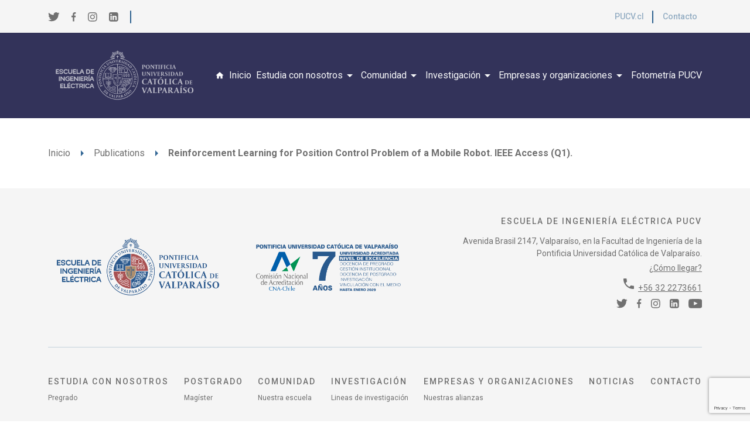

--- FILE ---
content_type: text/html; charset=UTF-8
request_url: https://eie.pucv.cl/publications/reinforcement-learning-for-position-control-problem-of-a-mobile-robot-ieee-access-q1/
body_size: 60088
content:
<!DOCTYPE html>
<html lang="es-CL" >
<head>
	
	<!-- Google tag (gtag.js) -->
<script async src="https://www.googletagmanager.com/gtag/js?id=G-3EFQ99E23M"></script>
<script>
  window.dataLayer = window.dataLayer || [];
  function gtag(){dataLayer.push(arguments);}
  gtag('js', new Date());

  gtag('config', 'G-3EFQ99E23M');
</script>
	
	<meta charset="UTF-8" />
	<meta name="viewport" content="width=device-width, user-scalable=no, initial-scale=1.0, maximum-scale=1.0, minimum-scale=1.0" />
    <meta http-equiv="X-UA-Compatible" content="ie=edge">
	<link rel="profile" href="https://gmpg.org/xfn/11" />
	<meta name='robots' content='index, follow, max-image-preview:large, max-snippet:-1, max-video-preview:-1' />

	<!-- This site is optimized with the Yoast SEO plugin v26.7 - https://yoast.com/wordpress/plugins/seo/ -->
	<title>Reinforcement Learning for Position Control Problem of a Mobile Robot. IEEE Access (Q1).  - Escuela de Ingeniería Eléctrica</title>
	<link rel="canonical" href="https://eie.pucv.cl/publications/reinforcement-learning-for-position-control-problem-of-a-mobile-robot-ieee-access-q1/" />
	<meta property="og:locale" content="es_ES" />
	<meta property="og:type" content="article" />
	<meta property="og:title" content="Reinforcement Learning for Position Control Problem of a Mobile Robot. IEEE Access (Q1).  - Escuela de Ingeniería Eléctrica" />
	<meta property="og:url" content="https://eie.pucv.cl/publications/reinforcement-learning-for-position-control-problem-of-a-mobile-robot-ieee-access-q1/" />
	<meta property="og:site_name" content="Escuela de Ingeniería Eléctrica" />
	<meta property="article:modified_time" content="2022-04-22T23:57:46+00:00" />
	<meta name="twitter:card" content="summary_large_image" />
	<script type="application/ld+json" class="yoast-schema-graph">{"@context":"https://schema.org","@graph":[{"@type":"WebPage","@id":"https://eie.pucv.cl/publications/reinforcement-learning-for-position-control-problem-of-a-mobile-robot-ieee-access-q1/","url":"https://eie.pucv.cl/publications/reinforcement-learning-for-position-control-problem-of-a-mobile-robot-ieee-access-q1/","name":"Reinforcement Learning for Position Control Problem of a Mobile Robot. IEEE Access (Q1).  - Escuela de Ingeniería Eléctrica","isPartOf":{"@id":"https://eie.pucv.cl/#website"},"datePublished":"2022-04-22T23:57:45+00:00","dateModified":"2022-04-22T23:57:46+00:00","breadcrumb":{"@id":"https://eie.pucv.cl/publications/reinforcement-learning-for-position-control-problem-of-a-mobile-robot-ieee-access-q1/#breadcrumb"},"inLanguage":"es-CL","potentialAction":[{"@type":"ReadAction","target":["https://eie.pucv.cl/publications/reinforcement-learning-for-position-control-problem-of-a-mobile-robot-ieee-access-q1/"]}]},{"@type":"BreadcrumbList","@id":"https://eie.pucv.cl/publications/reinforcement-learning-for-position-control-problem-of-a-mobile-robot-ieee-access-q1/#breadcrumb","itemListElement":[{"@type":"ListItem","position":1,"name":"Portada","item":"https://eie.pucv.cl/"},{"@type":"ListItem","position":2,"name":"Reinforcement Learning for Position Control Problem of a Mobile Robot. IEEE Access (Q1). "}]},{"@type":"WebSite","@id":"https://eie.pucv.cl/#website","url":"https://eie.pucv.cl/","name":"Escuela de Ingeniería Eléctrica","description":"","publisher":{"@id":"https://eie.pucv.cl/#organization"},"potentialAction":[{"@type":"SearchAction","target":{"@type":"EntryPoint","urlTemplate":"https://eie.pucv.cl/?s={search_term_string}"},"query-input":{"@type":"PropertyValueSpecification","valueRequired":true,"valueName":"search_term_string"}}],"inLanguage":"es-CL"},{"@type":"Organization","@id":"https://eie.pucv.cl/#organization","name":"Escuela de Ingeniería Eléctrica","url":"https://eie.pucv.cl/","logo":{"@type":"ImageObject","inLanguage":"es-CL","@id":"https://eie.pucv.cl/#/schema/logo/image/","url":"https://eie.pucv.cl/wp-content/uploads/2022/03/nuestra-escuela.png","contentUrl":"https://eie.pucv.cl/wp-content/uploads/2022/03/nuestra-escuela.png","width":472,"height":344,"caption":"Escuela de Ingeniería Eléctrica"},"image":{"@id":"https://eie.pucv.cl/#/schema/logo/image/"}}]}</script>
	<!-- / Yoast SEO plugin. -->


<link rel="alternate" type="application/rss+xml" title="Escuela de Ingeniería Eléctrica &raquo; Feed" href="https://eie.pucv.cl/feed/" />
<link rel="alternate" type="application/rss+xml" title="Escuela de Ingeniería Eléctrica &raquo; Feed de comentarios" href="https://eie.pucv.cl/comments/feed/" />
<link rel="alternate" title="oEmbed (JSON)" type="application/json+oembed" href="https://eie.pucv.cl/wp-json/oembed/1.0/embed?url=https%3A%2F%2Feie.pucv.cl%2Fpublications%2Freinforcement-learning-for-position-control-problem-of-a-mobile-robot-ieee-access-q1%2F" />
<link rel="alternate" title="oEmbed (XML)" type="text/xml+oembed" href="https://eie.pucv.cl/wp-json/oembed/1.0/embed?url=https%3A%2F%2Feie.pucv.cl%2Fpublications%2Freinforcement-learning-for-position-control-problem-of-a-mobile-robot-ieee-access-q1%2F&#038;format=xml" />
<style id='wp-img-auto-sizes-contain-inline-css' type='text/css'>
img:is([sizes=auto i],[sizes^="auto," i]){contain-intrinsic-size:3000px 1500px}
/*# sourceURL=wp-img-auto-sizes-contain-inline-css */
</style>
<style id='wp-emoji-styles-inline-css' type='text/css'>

	img.wp-smiley, img.emoji {
		display: inline !important;
		border: none !important;
		box-shadow: none !important;
		height: 1em !important;
		width: 1em !important;
		margin: 0 0.07em !important;
		vertical-align: -0.1em !important;
		background: none !important;
		padding: 0 !important;
	}
/*# sourceURL=wp-emoji-styles-inline-css */
</style>
<link rel='stylesheet' id='wp-block-library-css' href='https://eie.pucv.cl/wp-includes/css/dist/block-library/style.min.css?ver=6.9' type='text/css' media='all' />
<style id='classic-theme-styles-inline-css' type='text/css'>
/*! This file is auto-generated */
.wp-block-button__link{color:#fff;background-color:#32373c;border-radius:9999px;box-shadow:none;text-decoration:none;padding:calc(.667em + 2px) calc(1.333em + 2px);font-size:1.125em}.wp-block-file__button{background:#32373c;color:#fff;text-decoration:none}
/*# sourceURL=/wp-includes/css/classic-themes.min.css */
</style>
<style id='makeiteasy-popup-style-inline-css' type='text/css'>
.wp-block-makeiteasy-popup{display:none}.wp-block-makeiteasy-popup .makeiteasy-popup-overlay{align-items:center;display:flex;justify-content:center}.admin-bar .wp-block-makeiteasy-popup.position-top{top:32px}.admin-bar .wp-block-makeiteasy-popup.position-top .makeiteasy-popup-wrapper{max-height:calc(100dvh - 40px)}@media screen and (max-width:782px){.admin-bar .wp-block-makeiteasy-popup.position-top{top:46px}.admin-bar .wp-block-makeiteasy-popup.position-top .makeiteasy-popup-wrapper{max-height:calc(100dvh - 54px)}}.admin-bar .wp-block-makeiteasy-popup:is(.position-left,.position-right){top:32px}.admin-bar .wp-block-makeiteasy-popup:is(.position-left,.position-right) .makeiteasy-popup-wrapper{max-height:calc(100% - 32px)}@media screen and (max-width:782px){.admin-bar .wp-block-makeiteasy-popup:is(.position-left,.position-right){top:46px}.admin-bar .wp-block-makeiteasy-popup:is(.position-left,.position-right) .makeiteasy-popup-wrapper{max-height:calc(100% - 46px)}}.wp-block-makeiteasy-popup.popup-modal{inset:0;max-width:none;position:fixed}.wp-block-makeiteasy-popup.popup-modal .makeiteasy-popup-overlay{background:rgba(34,34,34,.467);height:100%;width:100%}.wp-block-makeiteasy-popup.popup-modal .makeiteasy-popup-wrapper{position:absolute}.wp-block-makeiteasy-popup.is-open{display:block}.wp-block-makeiteasy-popup .makeiteasy-popup-close{align-items:center;align-self:flex-start;background:none;border:none;cursor:pointer;display:flex;margin:0 0 0 1ch;padding:2px;position:absolute;right:1.1rem;top:.7rem}.wp-block-makeiteasy-popup .makeiteasy-popup-close svg{fill:var(--wp--preset--color--black,#000);pointer-events:none}.wp-block-makeiteasy-popup .makeiteasy-popup-close:focus-visible{outline:var(--wp--preset--color--contrast,#242424) 1px solid}.wp-block-makeiteasy-popup.popup-floating{max-width:none;position:fixed;z-index:99998}.wp-block-makeiteasy-popup.popup-floating .makeiteasy-popup-overlay{position:absolute}.wp-block-makeiteasy-popup.popup-floating,.wp-block-makeiteasy-popup.popup-floating .makeiteasy-popup-overlay{bottom:0;left:0;right:0;top:0}.wp-block-makeiteasy-popup.popup-floating.popup-modeless .makeiteasy-popup-overlay{position:static}.wp-block-makeiteasy-popup.popup-floating.popup-modeless:not(.popup-fixed){bottom:auto;left:50%;right:auto;top:50%;transform:translate(-50%,-50%)}.wp-block-makeiteasy-popup .makeiteasy-popup-wrapper{align-items:center;background:var(--wp--preset--color--white,#fff);box-sizing:border-box;display:grid;grid:1fr/1fr auto;justify-content:center;max-height:calc(100dvh - 8px);max-width:calc(100dvw - 4px);position:relative}.wp-block-makeiteasy-popup .makeiteasy-popup-wrapper.alignfull{width:100dvw}.wp-block-makeiteasy-popup .makeiteasy-popup-wrapper.alignwide{width:var(--wp--style--global--wide-size)}.wp-block-makeiteasy-popup .makeiteasy-popup-wrapper.has-above-close{display:flex;flex-flow:column nowrap;max-height:calc(100dvh - 74px)}@media(max-width:48rem){.wp-block-makeiteasy-popup .makeiteasy-popup-wrapper.has-above-close .makeiteasy-popup-close{right:0;top:-2.3rem}}.wp-block-makeiteasy-popup .makeiteasy-popup-wrapper .popup-position-above:before{bottom:-1.2rem;top:auto;transform:translateX(-50%) rotateX(180deg)}.wp-block-makeiteasy-popup.popup-fixed .makeiteasy-popup-overlay{position:static}.wp-block-makeiteasy-popup.popup-fixed.popup-modeless.position-top{bottom:auto}.wp-block-makeiteasy-popup.popup-fixed.popup-modeless.position-bottom{top:auto}.wp-block-makeiteasy-popup.popup-fixed.popup-modeless.position-left{right:auto}.wp-block-makeiteasy-popup.popup-fixed.popup-modeless.position-right{left:auto}.wp-block-makeiteasy-popup.popup-fixed .makeiteasy-popup-wrapper{box-sizing:border-box;justify-content:center}.wp-block-makeiteasy-popup.popup-fixed .makeiteasy-popup-close{flex:none}.wp-block-makeiteasy-popup.popup-fixed .makeiteasy-popup-content-wrapper.is-content-justification-center+.makeiteasy-popup-close{position:absolute;right:3ch}.wp-block-makeiteasy-popup.popup-fixed.position-bottom .makeiteasy-popup-overlay,.wp-block-makeiteasy-popup.popup-fixed.position-bottom .makeiteasy-popup-wrapper,.wp-block-makeiteasy-popup.popup-fixed.position-top .makeiteasy-popup-overlay,.wp-block-makeiteasy-popup.popup-fixed.position-top .makeiteasy-popup-wrapper{width:100%}.wp-block-makeiteasy-popup.popup-fixed.position-left .makeiteasy-popup-overlay,.wp-block-makeiteasy-popup.popup-fixed.position-left .makeiteasy-popup-wrapper,.wp-block-makeiteasy-popup.popup-fixed.position-right .makeiteasy-popup-overlay,.wp-block-makeiteasy-popup.popup-fixed.position-right .makeiteasy-popup-wrapper{height:100%}.wp-block-makeiteasy-popup.popup-fixed.position-left .makeiteasy-popup-wrapper,.wp-block-makeiteasy-popup.popup-fixed.position-right .makeiteasy-popup-wrapper{max-height:none}.is-layout-constrained.wp-block-post-content .wp-block-makeiteasy-popup .makeiteasy-popup-wrapper:not(.alignwide,.alignfull) .makeiteasy-popup-content-wrapper{max-width:var(--wp--style--global--content-size)}.wp-block-makeiteasy-popup .makeiteasy-popup-content-wrapper{align-items:center;box-sizing:border-box;overflow-x:hidden;overflow-y:auto;position:relative;width:100%}.wp-block-makeiteasy-popup .makeiteasy-popup-content-wrapper.is-content-justification-left{margin-left:0;margin-right:auto}.wp-block-makeiteasy-popup .makeiteasy-popup-content-wrapper.is-content-justification-right{margin-left:auto;margin-right:0}.wp-block-makeiteasy-popup:not(.block-editor-block-list__block){margin-block-start:0}.wp-block-makeiteasy-popup.popup-attached:not(.block-editor-block-list__block){max-width:none;position:fixed}.wp-block-makeiteasy-popup.position-top .makeiteasy-popup-wrapper{top:0}.wp-block-makeiteasy-popup.position-left .makeiteasy-popup-wrapper{left:0}.wp-block-makeiteasy-popup.position-bottom .makeiteasy-popup-wrapper{bottom:0}.wp-block-makeiteasy-popup.position-right .makeiteasy-popup-wrapper{right:0}body.has-floating-popup{overflow:hidden}.makeiteasy-popup-outermost{margin:0}.makeiteasy-popup-outermost.popup-fixed.position-top{margin-block-start:0}.makeiteasy-popup-wrapper{padding:.7rem 1.1rem}

/*# sourceURL=https://eie.pucv.cl/wp-content/plugins/makeiteasy-popup/build/style-index.css */
</style>
<style id='safe-svg-svg-icon-style-inline-css' type='text/css'>
.safe-svg-cover{text-align:center}.safe-svg-cover .safe-svg-inside{display:inline-block;max-width:100%}.safe-svg-cover svg{fill:currentColor;height:100%;max-height:100%;max-width:100%;width:100%}

/*# sourceURL=https://eie.pucv.cl/wp-content/plugins/safe-svg/dist/safe-svg-block-frontend.css */
</style>
<style id='global-styles-inline-css' type='text/css'>
:root{--wp--preset--aspect-ratio--square: 1;--wp--preset--aspect-ratio--4-3: 4/3;--wp--preset--aspect-ratio--3-4: 3/4;--wp--preset--aspect-ratio--3-2: 3/2;--wp--preset--aspect-ratio--2-3: 2/3;--wp--preset--aspect-ratio--16-9: 16/9;--wp--preset--aspect-ratio--9-16: 9/16;--wp--preset--color--black: #000000;--wp--preset--color--cyan-bluish-gray: #abb8c3;--wp--preset--color--white: #ffffff;--wp--preset--color--pale-pink: #f78da7;--wp--preset--color--vivid-red: #cf2e2e;--wp--preset--color--luminous-vivid-orange: #ff6900;--wp--preset--color--luminous-vivid-amber: #fcb900;--wp--preset--color--light-green-cyan: #7bdcb5;--wp--preset--color--vivid-green-cyan: #00d084;--wp--preset--color--pale-cyan-blue: #8ed1fc;--wp--preset--color--vivid-cyan-blue: #0693e3;--wp--preset--color--vivid-purple: #9b51e0;--wp--preset--gradient--vivid-cyan-blue-to-vivid-purple: linear-gradient(135deg,rgb(6,147,227) 0%,rgb(155,81,224) 100%);--wp--preset--gradient--light-green-cyan-to-vivid-green-cyan: linear-gradient(135deg,rgb(122,220,180) 0%,rgb(0,208,130) 100%);--wp--preset--gradient--luminous-vivid-amber-to-luminous-vivid-orange: linear-gradient(135deg,rgb(252,185,0) 0%,rgb(255,105,0) 100%);--wp--preset--gradient--luminous-vivid-orange-to-vivid-red: linear-gradient(135deg,rgb(255,105,0) 0%,rgb(207,46,46) 100%);--wp--preset--gradient--very-light-gray-to-cyan-bluish-gray: linear-gradient(135deg,rgb(238,238,238) 0%,rgb(169,184,195) 100%);--wp--preset--gradient--cool-to-warm-spectrum: linear-gradient(135deg,rgb(74,234,220) 0%,rgb(151,120,209) 20%,rgb(207,42,186) 40%,rgb(238,44,130) 60%,rgb(251,105,98) 80%,rgb(254,248,76) 100%);--wp--preset--gradient--blush-light-purple: linear-gradient(135deg,rgb(255,206,236) 0%,rgb(152,150,240) 100%);--wp--preset--gradient--blush-bordeaux: linear-gradient(135deg,rgb(254,205,165) 0%,rgb(254,45,45) 50%,rgb(107,0,62) 100%);--wp--preset--gradient--luminous-dusk: linear-gradient(135deg,rgb(255,203,112) 0%,rgb(199,81,192) 50%,rgb(65,88,208) 100%);--wp--preset--gradient--pale-ocean: linear-gradient(135deg,rgb(255,245,203) 0%,rgb(182,227,212) 50%,rgb(51,167,181) 100%);--wp--preset--gradient--electric-grass: linear-gradient(135deg,rgb(202,248,128) 0%,rgb(113,206,126) 100%);--wp--preset--gradient--midnight: linear-gradient(135deg,rgb(2,3,129) 0%,rgb(40,116,252) 100%);--wp--preset--font-size--small: 13px;--wp--preset--font-size--medium: 20px;--wp--preset--font-size--large: 36px;--wp--preset--font-size--x-large: 42px;--wp--preset--spacing--20: 0.44rem;--wp--preset--spacing--30: 0.67rem;--wp--preset--spacing--40: 1rem;--wp--preset--spacing--50: 1.5rem;--wp--preset--spacing--60: 2.25rem;--wp--preset--spacing--70: 3.38rem;--wp--preset--spacing--80: 5.06rem;--wp--preset--shadow--natural: 6px 6px 9px rgba(0, 0, 0, 0.2);--wp--preset--shadow--deep: 12px 12px 50px rgba(0, 0, 0, 0.4);--wp--preset--shadow--sharp: 6px 6px 0px rgba(0, 0, 0, 0.2);--wp--preset--shadow--outlined: 6px 6px 0px -3px rgb(255, 255, 255), 6px 6px rgb(0, 0, 0);--wp--preset--shadow--crisp: 6px 6px 0px rgb(0, 0, 0);}:where(.is-layout-flex){gap: 0.5em;}:where(.is-layout-grid){gap: 0.5em;}body .is-layout-flex{display: flex;}.is-layout-flex{flex-wrap: wrap;align-items: center;}.is-layout-flex > :is(*, div){margin: 0;}body .is-layout-grid{display: grid;}.is-layout-grid > :is(*, div){margin: 0;}:where(.wp-block-columns.is-layout-flex){gap: 2em;}:where(.wp-block-columns.is-layout-grid){gap: 2em;}:where(.wp-block-post-template.is-layout-flex){gap: 1.25em;}:where(.wp-block-post-template.is-layout-grid){gap: 1.25em;}.has-black-color{color: var(--wp--preset--color--black) !important;}.has-cyan-bluish-gray-color{color: var(--wp--preset--color--cyan-bluish-gray) !important;}.has-white-color{color: var(--wp--preset--color--white) !important;}.has-pale-pink-color{color: var(--wp--preset--color--pale-pink) !important;}.has-vivid-red-color{color: var(--wp--preset--color--vivid-red) !important;}.has-luminous-vivid-orange-color{color: var(--wp--preset--color--luminous-vivid-orange) !important;}.has-luminous-vivid-amber-color{color: var(--wp--preset--color--luminous-vivid-amber) !important;}.has-light-green-cyan-color{color: var(--wp--preset--color--light-green-cyan) !important;}.has-vivid-green-cyan-color{color: var(--wp--preset--color--vivid-green-cyan) !important;}.has-pale-cyan-blue-color{color: var(--wp--preset--color--pale-cyan-blue) !important;}.has-vivid-cyan-blue-color{color: var(--wp--preset--color--vivid-cyan-blue) !important;}.has-vivid-purple-color{color: var(--wp--preset--color--vivid-purple) !important;}.has-black-background-color{background-color: var(--wp--preset--color--black) !important;}.has-cyan-bluish-gray-background-color{background-color: var(--wp--preset--color--cyan-bluish-gray) !important;}.has-white-background-color{background-color: var(--wp--preset--color--white) !important;}.has-pale-pink-background-color{background-color: var(--wp--preset--color--pale-pink) !important;}.has-vivid-red-background-color{background-color: var(--wp--preset--color--vivid-red) !important;}.has-luminous-vivid-orange-background-color{background-color: var(--wp--preset--color--luminous-vivid-orange) !important;}.has-luminous-vivid-amber-background-color{background-color: var(--wp--preset--color--luminous-vivid-amber) !important;}.has-light-green-cyan-background-color{background-color: var(--wp--preset--color--light-green-cyan) !important;}.has-vivid-green-cyan-background-color{background-color: var(--wp--preset--color--vivid-green-cyan) !important;}.has-pale-cyan-blue-background-color{background-color: var(--wp--preset--color--pale-cyan-blue) !important;}.has-vivid-cyan-blue-background-color{background-color: var(--wp--preset--color--vivid-cyan-blue) !important;}.has-vivid-purple-background-color{background-color: var(--wp--preset--color--vivid-purple) !important;}.has-black-border-color{border-color: var(--wp--preset--color--black) !important;}.has-cyan-bluish-gray-border-color{border-color: var(--wp--preset--color--cyan-bluish-gray) !important;}.has-white-border-color{border-color: var(--wp--preset--color--white) !important;}.has-pale-pink-border-color{border-color: var(--wp--preset--color--pale-pink) !important;}.has-vivid-red-border-color{border-color: var(--wp--preset--color--vivid-red) !important;}.has-luminous-vivid-orange-border-color{border-color: var(--wp--preset--color--luminous-vivid-orange) !important;}.has-luminous-vivid-amber-border-color{border-color: var(--wp--preset--color--luminous-vivid-amber) !important;}.has-light-green-cyan-border-color{border-color: var(--wp--preset--color--light-green-cyan) !important;}.has-vivid-green-cyan-border-color{border-color: var(--wp--preset--color--vivid-green-cyan) !important;}.has-pale-cyan-blue-border-color{border-color: var(--wp--preset--color--pale-cyan-blue) !important;}.has-vivid-cyan-blue-border-color{border-color: var(--wp--preset--color--vivid-cyan-blue) !important;}.has-vivid-purple-border-color{border-color: var(--wp--preset--color--vivid-purple) !important;}.has-vivid-cyan-blue-to-vivid-purple-gradient-background{background: var(--wp--preset--gradient--vivid-cyan-blue-to-vivid-purple) !important;}.has-light-green-cyan-to-vivid-green-cyan-gradient-background{background: var(--wp--preset--gradient--light-green-cyan-to-vivid-green-cyan) !important;}.has-luminous-vivid-amber-to-luminous-vivid-orange-gradient-background{background: var(--wp--preset--gradient--luminous-vivid-amber-to-luminous-vivid-orange) !important;}.has-luminous-vivid-orange-to-vivid-red-gradient-background{background: var(--wp--preset--gradient--luminous-vivid-orange-to-vivid-red) !important;}.has-very-light-gray-to-cyan-bluish-gray-gradient-background{background: var(--wp--preset--gradient--very-light-gray-to-cyan-bluish-gray) !important;}.has-cool-to-warm-spectrum-gradient-background{background: var(--wp--preset--gradient--cool-to-warm-spectrum) !important;}.has-blush-light-purple-gradient-background{background: var(--wp--preset--gradient--blush-light-purple) !important;}.has-blush-bordeaux-gradient-background{background: var(--wp--preset--gradient--blush-bordeaux) !important;}.has-luminous-dusk-gradient-background{background: var(--wp--preset--gradient--luminous-dusk) !important;}.has-pale-ocean-gradient-background{background: var(--wp--preset--gradient--pale-ocean) !important;}.has-electric-grass-gradient-background{background: var(--wp--preset--gradient--electric-grass) !important;}.has-midnight-gradient-background{background: var(--wp--preset--gradient--midnight) !important;}.has-small-font-size{font-size: var(--wp--preset--font-size--small) !important;}.has-medium-font-size{font-size: var(--wp--preset--font-size--medium) !important;}.has-large-font-size{font-size: var(--wp--preset--font-size--large) !important;}.has-x-large-font-size{font-size: var(--wp--preset--font-size--x-large) !important;}
:where(.wp-block-post-template.is-layout-flex){gap: 1.25em;}:where(.wp-block-post-template.is-layout-grid){gap: 1.25em;}
:where(.wp-block-term-template.is-layout-flex){gap: 1.25em;}:where(.wp-block-term-template.is-layout-grid){gap: 1.25em;}
:where(.wp-block-columns.is-layout-flex){gap: 2em;}:where(.wp-block-columns.is-layout-grid){gap: 2em;}
:root :where(.wp-block-pullquote){font-size: 1.5em;line-height: 1.6;}
/*# sourceURL=global-styles-inline-css */
</style>
<link rel='stylesheet' id='contact-form-7-css' href='https://eie.pucv.cl/wp-content/plugins/contact-form-7/includes/css/styles.css?ver=6.1.4' type='text/css' media='all' />
<link rel='stylesheet' id='eic_public-css' href='https://eie.pucv.cl/wp-content/plugins/easy-image-collage/css/public.css?ver=1.13.6' type='text/css' media='screen' />
<link rel='stylesheet' id='style-css' href='https://eie.pucv.cl/wp-content/themes/eiepucvurantiacos/style.css?ver=6.9' type='text/css' media='all' />
<link rel='stylesheet' id='msl-main-css' href='https://eie.pucv.cl/wp-content/plugins/master-slider/public/assets/css/masterslider.main.css?ver=3.11.0' type='text/css' media='all' />
<link rel='stylesheet' id='msl-custom-css' href='https://eie.pucv.cl/wp-content/uploads/master-slider/custom.css?ver=10.7' type='text/css' media='all' />
<!--n2css--><!--n2js--><script type="text/javascript" src="https://eie.pucv.cl/wp-includes/js/jquery/jquery.min.js?ver=3.7.1" id="jquery-core-js"></script>
<script type="text/javascript" src="https://eie.pucv.cl/wp-includes/js/jquery/jquery-migrate.min.js?ver=3.4.1" id="jquery-migrate-js"></script>
<script type="text/javascript" id="3d-flip-book-client-locale-loader-js-extra">
/* <![CDATA[ */
var FB3D_CLIENT_LOCALE = {"ajaxurl":"https://eie.pucv.cl/wp-admin/admin-ajax.php","dictionary":{"Table of contents":"Table of contents","Close":"Close","Bookmarks":"Bookmarks","Thumbnails":"Thumbnails","Search":"Search","Share":"Share","Facebook":"Facebook","Twitter":"Twitter","Email":"Email","Play":"Play","Previous page":"Previous page","Next page":"Next page","Zoom in":"Zoom in","Zoom out":"Zoom out","Fit view":"Fit view","Auto play":"Auto play","Full screen":"Full screen","More":"More","Smart pan":"Smart pan","Single page":"Single page","Sounds":"Sounds","Stats":"Stats","Print":"Print","Download":"Download","Goto first page":"Goto first page","Goto last page":"Goto last page"},"images":"https://eie.pucv.cl/wp-content/plugins/interactive-3d-flipbook-powered-physics-engine/assets/images/","jsData":{"urls":[],"posts":{"ids_mis":[],"ids":[]},"pages":[],"firstPages":[],"bookCtrlProps":[],"bookTemplates":[]},"key":"3d-flip-book","pdfJS":{"pdfJsLib":"https://eie.pucv.cl/wp-content/plugins/interactive-3d-flipbook-powered-physics-engine/assets/js/pdf.min.js?ver=4.3.136","pdfJsWorker":"https://eie.pucv.cl/wp-content/plugins/interactive-3d-flipbook-powered-physics-engine/assets/js/pdf.worker.js?ver=4.3.136","stablePdfJsLib":"https://eie.pucv.cl/wp-content/plugins/interactive-3d-flipbook-powered-physics-engine/assets/js/stable/pdf.min.js?ver=2.5.207","stablePdfJsWorker":"https://eie.pucv.cl/wp-content/plugins/interactive-3d-flipbook-powered-physics-engine/assets/js/stable/pdf.worker.js?ver=2.5.207","pdfJsCMapUrl":"https://eie.pucv.cl/wp-content/plugins/interactive-3d-flipbook-powered-physics-engine/assets/cmaps/"},"cacheurl":"https://eie.pucv.cl/wp-content/uploads/3d-flip-book/cache/","pluginsurl":"https://eie.pucv.cl/wp-content/plugins/","pluginurl":"https://eie.pucv.cl/wp-content/plugins/interactive-3d-flipbook-powered-physics-engine/","thumbnailSize":{"width":"150","height":"150"},"version":"1.16.17"};
//# sourceURL=3d-flip-book-client-locale-loader-js-extra
/* ]]> */
</script>
<script type="text/javascript" src="https://eie.pucv.cl/wp-content/plugins/interactive-3d-flipbook-powered-physics-engine/assets/js/client-locale-loader.js?ver=1.16.17" id="3d-flip-book-client-locale-loader-js" async="async" data-wp-strategy="async"></script>
<link rel="https://api.w.org/" href="https://eie.pucv.cl/wp-json/" /><link rel="alternate" title="JSON" type="application/json" href="https://eie.pucv.cl/wp-json/wp/v2/publications/1381" /><link rel="EditURI" type="application/rsd+xml" title="RSD" href="https://eie.pucv.cl/xmlrpc.php?rsd" />
<meta name="generator" content="WordPress 6.9" />
<link rel='shortlink' href='https://eie.pucv.cl/?p=1381' />
<style type="text/css">.eic-image .eic-image-caption {bottom: 0;left: 0;right: 0;text-align: left;font-size: 12px;color: rgba(255,255,255,1);background-color: rgba(0,0,0,0.7);}</style><script>var ms_grabbing_curosr = 'https://eie.pucv.cl/wp-content/plugins/master-slider/public/assets/css/common/grabbing.cur', ms_grab_curosr = 'https://eie.pucv.cl/wp-content/plugins/master-slider/public/assets/css/common/grab.cur';</script>
<meta name="generator" content="MasterSlider 3.11.0 - Responsive Touch Image Slider | avt.li/msf" />
<!-- Analytics by WP Statistics - https://wp-statistics.com -->
<meta name="generator" content="Elementor 3.34.1; features: e_font_icon_svg, additional_custom_breakpoints; settings: css_print_method-external, google_font-enabled, font_display-swap">
			<style>
				.e-con.e-parent:nth-of-type(n+4):not(.e-lazyloaded):not(.e-no-lazyload),
				.e-con.e-parent:nth-of-type(n+4):not(.e-lazyloaded):not(.e-no-lazyload) * {
					background-image: none !important;
				}
				@media screen and (max-height: 1024px) {
					.e-con.e-parent:nth-of-type(n+3):not(.e-lazyloaded):not(.e-no-lazyload),
					.e-con.e-parent:nth-of-type(n+3):not(.e-lazyloaded):not(.e-no-lazyload) * {
						background-image: none !important;
					}
				}
				@media screen and (max-height: 640px) {
					.e-con.e-parent:nth-of-type(n+2):not(.e-lazyloaded):not(.e-no-lazyload),
					.e-con.e-parent:nth-of-type(n+2):not(.e-lazyloaded):not(.e-no-lazyload) * {
						background-image: none !important;
					}
				}
			</style>
			<link rel="icon" href="https://eie.pucv.cl/wp-content/uploads/2024/07/cropped-Escudo_PUCV-2016__Perfil-Redes-TW_FB-32x32.png" sizes="32x32" />
<link rel="icon" href="https://eie.pucv.cl/wp-content/uploads/2024/07/cropped-Escudo_PUCV-2016__Perfil-Redes-TW_FB-192x192.png" sizes="192x192" />
<link rel="apple-touch-icon" href="https://eie.pucv.cl/wp-content/uploads/2024/07/cropped-Escudo_PUCV-2016__Perfil-Redes-TW_FB-180x180.png" />
<meta name="msapplication-TileImage" content="https://eie.pucv.cl/wp-content/uploads/2024/07/cropped-Escudo_PUCV-2016__Perfil-Redes-TW_FB-270x270.png" />
    <!-- Bootstrap -->
    <link href="https://cdn.jsdelivr.net/npm/bootstrap@5.1.3/dist/css/bootstrap.min.css" rel="stylesheet" integrity="sha384-1BmE4kWBq78iYhFldvKuhfTAU6auU8tT94WrHftjDbrCEXSU1oBoqyl2QvZ6jIW3" crossorigin="anonymous">
    <!-- Slick Slider -->
    <link rel="stylesheet" type="text/css" href="//cdn.jsdelivr.net/npm/slick-carousel@1.8.1/slick/slick.css"/>
    <!-- Fonts -->
    <link rel="preconnect" href="https://fonts.gstatic.com">
    <link href="https://fonts.googleapis.com/icon?family=Material+Icons" rel="stylesheet">
    <link href="https://fonts.googleapis.com/css2?family=Roboto+Slab:wght@300;400;500;700&display=swap" rel="stylesheet">
    <link href="https://fonts.googleapis.com/css2?family=Roboto:ital,wght@0,300;0,400;0,500;0,700;1,300;1,400;1,500;1,700&display=swap" rel="stylesheet">
    <!-- Favicons -->
    <link rel="icon" href="https://eie.pucv.cl/wp-content/themes/eiepucvurantiacos/img/favicon.ico" type="image/x-icon">
    <link rel="apple-touch-icon" href="https://eie.pucv.cl/wp-content/uploads/2024/08/favicon.png">
    <link rel="apple-touch-icon" href="https://eie.pucv.cl/wp-content/uploads/2024/08/favicon.png" sizes="76x76">
    <link rel="apple-touch-icon" href="https://eie.pucv.cl/wp-content/uploads/2024/08/favicon.png" sizes="120x120">
    <link rel="apple-touch-icon" href="https://eie.pucv.cl/wp-content/uploads/2024/08/favicon.png" sizes="152x152">
</head>
<body class="wp-singular publications-template-default single single-publications postid-1381 wp-custom-logo wp-theme-eiepucvurantiacos _masterslider _ms_version_3.11.0 elementor-default elementor-kit-3387" >


<div class="eie-topbar py-3">
    <div class="container d-flex justify-content-between align-items-center">
        <ul class="d-flex list-unstyled social mb-0">
                        <li>
                <a href="https://twitter.com/eie_pucv" target="_blank" rel="noopener noreferrer">
                    <img src="https://eie.pucv.cl/wp-content/themes/eiepucvurantiacos/img/social-icon-twitter.svg" alt="Twitter"/>
                </a>
            </li>
                        <li>
                <a href="https://www.facebook.com/eie.pucv" target="_blank" rel="noopener noreferrer">
                    <img src="https://eie.pucv.cl/wp-content/themes/eiepucvurantiacos/img/social-icon-facebook.svg" alt="Facebook"/>
                </a>
            </li>
                        <li>
                <a href="https://www.instagram.com/eie.pucv/" target="_blank" rel="noopener noreferrer">
                    <img src="https://eie.pucv.cl/wp-content/themes/eiepucvurantiacos/img/social-icon-instagram.svg" alt="Instagram"/>
                </a>
            </li>
                        <li>
                <a href="http://www.linkedin.com/company/eiepucv" target="_blank" rel="noopener noreferrer">
                    <img src="https://eie.pucv.cl/wp-content/themes/eiepucvurantiacos/img/social-icon-linkedin.svg" alt="Linkedin"/>
                </a>
            </li>
                    </ul>
        <ul class="d-flex list-unstyled links mb-0">
            <li>
                <a class="text-decoration-none" href="http://pucv.cl/" target="_blank" rel="noopener noreferrer">PUCV.cl</a>
            </li>
                        <li>
                <a class="text-decoration-none" href="https://eie.pucv.cl/contacto/">Contacto</a>
            </li>
                    </ul>
    </div>
</div>

<div class="eie-header position-relative py-4">
        <div class="container ">
        <div class="row align-items-center">
            <div class="col-9 col-sm-10 col-xl-3">
                <a href="https://eie.pucv.cl/" class="custom-logo-link" rel="home"><img width="1615" height="607" src="https://eie.pucv.cl/wp-content/uploads/2024/12/cropped-HEADER-2024.png" class="custom-logo" alt="Escuela de Ingeniería Eléctrica" decoding="async" srcset="https://eie.pucv.cl/wp-content/uploads/2024/12/cropped-HEADER-2024.png 1615w, https://eie.pucv.cl/wp-content/uploads/2024/12/cropped-HEADER-2024-300x113.png 300w, https://eie.pucv.cl/wp-content/uploads/2024/12/cropped-HEADER-2024-1024x385.png 1024w, https://eie.pucv.cl/wp-content/uploads/2024/12/cropped-HEADER-2024-768x289.png 768w, https://eie.pucv.cl/wp-content/uploads/2024/12/cropped-HEADER-2024-1536x577.png 1536w" sizes="(max-width: 1615px) 100vw, 1615px" /></a>            </div>
            <div class="d-none d-xl-block col-lg-9">
            <ul class="d-flex align-items-center justify-content-between list-unstyled mb-0 eie-navbar"> <li class="nav-item home"><a href="https://eie.pucv.cl/" class="d-flex align-items-center text-decoration-none text-light "  target="">Inicio</a></li> <li class="nav-item has-children position-relative  "><a href="https://eie.pucv.cl/estudia-con-nosotros/" class="d-flex align-items-center text-decoration-none text-light "  target="">Estudia con nosotros<span class="material-icons">arrow_drop_down</span></a><ul class="list-unstyled mb-0 eie-navbar dropdown"> <li class="nav-item  "><a href="https://eie.pucv.cl/estudia-con-nosotros/ingenieria-civil-en-telecomunicaciones/" class="d-flex align-items-center text-decoration-none text-light" target="">Ingeniería Civil en Telecomunicaciones</a></li> <li class="nav-item  "><a href="https://eie.pucv.cl/estudia-con-nosotros/ingenieria-civil-electrica/" class="d-flex align-items-center text-decoration-none text-light" target="">Ingeniería Civil Eléctrica</a></li> <li class="nav-item  "><a href="https://eie.pucv.cl/estudia-con-nosotros/ingenieria-civil-electronica/" class="d-flex align-items-center text-decoration-none text-light" target="">Ingeniería Civil Electrónica</a></li> <li class="nav-item  "><a href="https://eie.pucv.cl/estudia-con-nosotros/ingenieria-electrica/" class="d-flex align-items-center text-decoration-none text-light" target="">Ingeniería Eléctrica</a></li> <li class="nav-item  "><a href="https://eie.pucv.cl/estudia-con-nosotros/ingenieria-electronica/" class="d-flex align-items-center text-decoration-none text-light" target="">Ingeniería Electrónica</a></li> <li class="nav-item  "><a href="https://eie.pucv.cl/estudia-con-nosotros/magister-en-ciencias-de-la-ingenieria-con-mencion-en-ingenieria-electrica/" class="d-flex align-items-center text-decoration-none text-light" target="">Magíster en Ciencias de la Ingeniería con mención en Ingeniería Eléctrica</a></li> <li class="nav-item  "><a href="https://eie.pucv.cl/estudia-con-nosotros/doctorado-en-ingenieria-electrica/" class="d-flex align-items-center text-decoration-none text-light" target="">Doctorado en Ingeniería Eléctrica</a></li> <li class="nav-item  "><a href="https://eie.pucv.cl/estudia-con-nosotros/becas-y-beneficios/" class="d-flex align-items-center text-decoration-none text-light" target="">Becas y Beneficios</a></li></ul></li> <li class="nav-item has-children position-relative  "><a href="https://eie.pucv.cl/comunidad/" class="d-flex align-items-center text-decoration-none text-light "  target="">Comunidad<span class="material-icons">arrow_drop_down</span></a><ul class="list-unstyled mb-0 eie-navbar dropdown"> <li class="nav-item  "><a href="https://eie.pucv.cl/comunidad/nuestra-escuela/" class="d-flex align-items-center text-decoration-none text-light" target="">Nuestra escuela</a></li> <li class="nav-item  "><a href="https://eie.pucv.cl/comunidad/estudiantes/" class="d-flex align-items-center text-decoration-none text-light" target="">Estudiantes de Pregrado</a></li> <li class="nav-item  "><a href="https://eie.pucv.cl/comunidad/egresados/" class="d-flex align-items-center text-decoration-none text-light" target="">Egresados</a></li> <li class="nav-item  "><a href="https://eie.pucv.cl/comunidad/nuestro-equipo/" class="d-flex align-items-center text-decoration-none text-light" target="">Nuestro equipo</a></li> <li class="nav-item  "><a href="https://eie.pucv.cl/comunidad/espacios/" class="d-flex align-items-center text-decoration-none text-light" target="">Espacios</a></li></ul></li> <li class="nav-item has-children position-relative  "><a href="https://eie.pucv.cl/investigacion/" class="d-flex align-items-center text-decoration-none text-light "  target="">Investigación<span class="material-icons">arrow_drop_down</span></a><ul class="list-unstyled mb-0 eie-navbar dropdown"> <li class="nav-item  "><a href="https://eie.pucv.cl/investigacion/investigadores/" class="d-flex align-items-center text-decoration-none text-light" target="">Investigadores</a></li> <li class="nav-item  "><a href="https://eie.pucv.cl/investigacion/lineas-de-investigacion-y-laboratorios/" class="d-flex align-items-center text-decoration-none text-light" target="">Líneas y Laboratorios de Investigación</a></li></ul></li> <li class="nav-item has-children position-relative  "><a href="https://eie.pucv.cl/empresas-y-organizaciones/" class="d-flex align-items-center text-decoration-none text-light "  target="">Empresas y organizaciones<span class="material-icons">arrow_drop_down</span></a><ul class="list-unstyled mb-0 eie-navbar dropdown"> <li class="nav-item  "><a href="https://eie.pucv.cl/empresas-y-organizaciones/asistencia-tecnica/" class="d-flex align-items-center text-decoration-none text-light" target="">Asistencia técnica</a></li> <li class="nav-item  "><a href="https://eie.pucv.cl/empresas-y-organizaciones/proyectos-de-tesis-asociados-a-empresas/" class="d-flex align-items-center text-decoration-none text-light" target="">Proyectos de tesis asociados a empresas</a></li> <li class="nav-item  "><a href="https://eie.pucv.cl/empresas-y-organizaciones/practicas-en-empresas-y-organizaciones/" class="d-flex align-items-center text-decoration-none text-light" target="">Prácticas en empresas y organizaciones</a></li> <li class="nav-item  "><a href="https://eie.pucv.cl/empresas-y-organizaciones/ingeniero-eie-pucv-para-tu-organizacion/" class="d-flex align-items-center text-decoration-none text-light" target="">Ingeniero EIE-PUCV para tu organización</a></li></ul></li> <li class="nav-item "><a href="https://eie.pucv.cl/fotometria-pucv/" class="d-flex align-items-center text-decoration-none text-light "  target="">Fotometría PUCV</a></li></ul>            </div>
            <div class="d-flex d-xl-none justify-content-end col-3 col-sm-2">
                <button class="navbar-toggler collapsed" type="button" data-bs-toggle="collapse" data-bs-target="#eie-menu-mobile" aria-controls="eie-menu-mobile" aria-expanded="false" aria-label="Toggle navigation">
                    <span class="material-icons open text-light">menu</span>
                    <span class="material-icons close text-light">close</span>
                </button>              
            </div>
        </div>
    </div>
    <div class="container-fluid">
        <div class="row">
            <div class="col-12 d-xl-none px-0">
            <nav id="eie-menu-mobile" class="navbar  collapse navbar-collapse"><ul class="navbar-nav w-100"><li class="nav-item home"><a class="nav-link text-light px-3" href="https://eie.pucv.cl/" target="">Inicio</a></li><li class="nav-item dropdown nav-item-has-children  "><a class="nav-link text-light px-3 " href="https://eie.pucv.cl/estudia-con-nosotros/">Estudia con nosotros</a><span class="dropdown-toggle position-absolute material-icons text-light" id="301" role="button" data-bs-toggle="dropdown" aria-expanded="false">keyboard_arrow_down</span><ul class="dropdown-menu px-2" aria-labelledby="301"><li class="nav-item "><a class="nav-link text-light px-3 "  href="https://eie.pucv.cl/estudia-con-nosotros/ingenieria-civil-en-telecomunicaciones/" target="">Ingeniería Civil en Telecomunicaciones</a></li><li class="nav-item "><a class="nav-link text-light px-3 "  href="https://eie.pucv.cl/estudia-con-nosotros/ingenieria-civil-electrica/" target="">Ingeniería Civil Eléctrica</a></li><li class="nav-item "><a class="nav-link text-light px-3 "  href="https://eie.pucv.cl/estudia-con-nosotros/ingenieria-civil-electronica/" target="">Ingeniería Civil Electrónica</a></li><li class="nav-item "><a class="nav-link text-light px-3 "  href="https://eie.pucv.cl/estudia-con-nosotros/ingenieria-electrica/" target="">Ingeniería Eléctrica</a></li><li class="nav-item "><a class="nav-link text-light px-3 "  href="https://eie.pucv.cl/estudia-con-nosotros/ingenieria-electronica/" target="">Ingeniería Electrónica</a></li><li class="nav-item "><a class="nav-link text-light px-3 "  href="https://eie.pucv.cl/estudia-con-nosotros/magister-en-ciencias-de-la-ingenieria-con-mencion-en-ingenieria-electrica/" target="">Magíster en Ciencias de la Ingeniería con mención en Ingeniería Eléctrica</a></li><li class="nav-item "><a class="nav-link text-light px-3 "  href="https://eie.pucv.cl/estudia-con-nosotros/doctorado-en-ingenieria-electrica/" target="">Doctorado en Ingeniería Eléctrica</a></li><li class="nav-item "><a class="nav-link text-light px-3 "  href="https://eie.pucv.cl/estudia-con-nosotros/becas-y-beneficios/" target="">Becas y Beneficios</a></li></ul></li><li class="nav-item dropdown nav-item-has-children  "><a class="nav-link text-light px-3 " href="https://eie.pucv.cl/comunidad/">Comunidad</a><span class="dropdown-toggle position-absolute material-icons text-light" id="529" role="button" data-bs-toggle="dropdown" aria-expanded="false">keyboard_arrow_down</span><ul class="dropdown-menu px-2" aria-labelledby="529"><li class="nav-item "><a class="nav-link text-light px-3 "  href="https://eie.pucv.cl/comunidad/nuestra-escuela/" target="">Nuestra escuela</a></li><li class="nav-item "><a class="nav-link text-light px-3 "  href="https://eie.pucv.cl/comunidad/estudiantes/" target="">Estudiantes de Pregrado</a></li><li class="nav-item "><a class="nav-link text-light px-3 "  href="https://eie.pucv.cl/comunidad/egresados/" target="">Egresados</a></li><li class="nav-item "><a class="nav-link text-light px-3 "  href="https://eie.pucv.cl/comunidad/nuestro-equipo/" target="">Nuestro equipo</a></li><li class="nav-item "><a class="nav-link text-light px-3 "  href="https://eie.pucv.cl/comunidad/espacios/" target="">Espacios</a></li></ul></li><li class="nav-item dropdown nav-item-has-children  "><a class="nav-link text-light px-3 " href="https://eie.pucv.cl/investigacion/">Investigación</a><span class="dropdown-toggle position-absolute material-icons text-light" id="1031" role="button" data-bs-toggle="dropdown" aria-expanded="false">keyboard_arrow_down</span><ul class="dropdown-menu px-2" aria-labelledby="1031"><li class="nav-item "><a class="nav-link text-light px-3 "  href="https://eie.pucv.cl/investigacion/investigadores/" target="">Investigadores</a></li><li class="nav-item "><a class="nav-link text-light px-3 "  href="https://eie.pucv.cl/investigacion/lineas-de-investigacion-y-laboratorios/" target="">Líneas y Laboratorios de Investigación</a></li></ul></li><li class="nav-item dropdown nav-item-has-children  "><a class="nav-link text-light px-3 " href="https://eie.pucv.cl/empresas-y-organizaciones/">Empresas y organizaciones</a><span class="dropdown-toggle position-absolute material-icons text-light" id="1168" role="button" data-bs-toggle="dropdown" aria-expanded="false">keyboard_arrow_down</span><ul class="dropdown-menu px-2" aria-labelledby="1168"><li class="nav-item "><a class="nav-link text-light px-3 "  href="https://eie.pucv.cl/empresas-y-organizaciones/asistencia-tecnica/" target="">Asistencia técnica</a></li><li class="nav-item "><a class="nav-link text-light px-3 "  href="https://eie.pucv.cl/empresas-y-organizaciones/proyectos-de-tesis-asociados-a-empresas/" target="">Proyectos de tesis asociados a empresas</a></li><li class="nav-item "><a class="nav-link text-light px-3 "  href="https://eie.pucv.cl/empresas-y-organizaciones/practicas-en-empresas-y-organizaciones/" target="">Prácticas en empresas y organizaciones</a></li><li class="nav-item "><a class="nav-link text-light px-3 "  href="https://eie.pucv.cl/empresas-y-organizaciones/ingeniero-eie-pucv-para-tu-organizacion/" target="">Ingeniero EIE-PUCV para tu organización</a></li></ul></li><li class="nav-item "><a class="nav-link text-light px-3" href="https://eie.pucv.cl/fotometria-pucv/" target="">Fotometría PUCV</a></li></ul></nav>            </div>
        </div>
    </div>
    </div>
<div class="container">
    <ol class="eie-breadcrumb d-flex flex-wrap list-unstyled my-5"><li class="eie-breadcrumb-item d-flex"><a class="text-decoration-none text-reset" href="https://eie.pucv.cl">Inicio</a><span class="material-icons mx-2">arrow_right</span></li><li class="eie-breadcrumb-item d-flex"><a class="text-decoration-none text-reset" href="https://eie.pucv.cl/publications/">Publications</a><span class="material-icons mx-2">arrow_right</span></li><li class="eie-breadcrumb-item current fw-bold">Reinforcement Learning for Position Control Problem of a Mobile Robot. IEEE Access (Q1). </li></ol></div>
<div class="container mb-5">
</div>

<footer class="eie-footer ">
<div class="container">
    <div class="row align-items-center pt-5">
        <div class="col-lg-7 mb-5 mb-lg-0">
            <div class="footer-logo">
                                <a href="https://eie.pucv.cl"><img src="https://eie.pucv.cl/wp-content/uploads/2024/12/FOOTER-WEB-2024-2.png" alt=""/></a>
                            </div>
        </div>
        <div class="col-lg-5">
            <div class="d-flex flex-column align-items-end footer-info">
                <h6 class="text-uppercase title mb-3 text-end">Escuela de ingeniería eléctrica PUCV</h6>
                                <p class="text-end mb-1">Avenida Brasil 2147, Valparaíso, en la Facultad de Ingeniería de la Pontificia Universidad Católica de Valparaíso.</p>
                                <p class="mb-1">
                    <a href="https://www.google.com/maps/place/Escuela+de+Ingenier%C3%ADa+El%C3%A9ctrica/@-33.0438943,-71.6441016,11z/data=!4m5!3m4!1s0x9689e0da005b9869:0xb2ed15a709677a96!8m2!3d-33.0446586!4d-71.6137197" target="_blank" rel="noopener noreferrer">
                        ¿Cómo llegar?                    </a>
                </p>
                                <p class="phone mb-1">
                    <span class="material-icons">phone</span>
                    <a href="tel:+56 32 2273661">+56 32 2273661</a>
                </p>
                                <ul class="d-flex list-unstyled social">
                                        <li class="mx-2">
                        <a href="https://twitter.com/eie_pucv" target="_blank" rel="noopener noreferrer">
                            <img src="https://eie.pucv.cl/wp-content/themes/eiepucvurantiacos/img/social-icon-twitter.svg" alt="Twitter"/>
                        </a>
                    </li>
                                        <li class="mx-2">
                        <a href="https://www.facebook.com/eie.pucv" target="_blank" rel="noopener noreferrer">
                            <img src="https://eie.pucv.cl/wp-content/themes/eiepucvurantiacos/img/social-icon-facebook.svg" alt="Facebook"/>
                        </a>
                    </li>
                                        <li class="mx-2">
                        <a href="https://www.instagram.com/eie.pucv/" target="_blank" rel="noopener noreferrer">
                            <img src="https://eie.pucv.cl/wp-content/themes/eiepucvurantiacos/img/social-icon-instagram.svg" alt="Instagram"/>
                        </a>
                    </li>
                                        <li class="mx-2">
                        <a href="http://www.linkedin.com/company/eiepucv" target="_blank" rel="noopener noreferrer">
                            <img src="https://eie.pucv.cl/wp-content/themes/eiepucvurantiacos/img/social-icon-linkedin.svg" alt="Linkedin"/>
                        </a>
                    </li>
                                        <li class="mx-2">
                        <a href="https://www.youtube.com/channel/UC_oclcp7k_z8W278PdSTWLQ/videos" target="_blank" rel="noopener noreferrer">
                            <img src="https://eie.pucv.cl/wp-content/themes/eiepucvurantiacos/img/social-icon-youtube.svg" alt="Youtube"/>
                        </a>
                    </li>
                                    </ul>
            </div>
        </div>
    </div>
    <hr class="eie-footer-hr my-5">
    <div class="eie-footer-navbar-wrap pb-5">
<ul class="d-flex flex-wrap flex-column flex-xl-row align-items-start justify-content-between list-unstyled mb-0 eie-navbar"> <li class="nav-item has-children position-relative  mb-2 mb-xl-0 "><a href="#" class="d-flex align-items-center text-decoration-none text-light "  target="">Estudia con nosotros<span class="material-icons">arrow_drop_down</span></a><ul class="list-unstyled mb-0 eie-navbar dropdown"> <li class="nav-item  mb-2 mb-xl-0 "><a href="#" class="d-flex align-items-center text-decoration-none text-light" target="">Pregrado</a></li></ul></li> <li class="nav-item has-children position-relative  mb-2 mb-xl-0 "><a href="#" class="d-flex align-items-center text-decoration-none text-light "  target="">Postgrado<span class="material-icons">arrow_drop_down</span></a><ul class="list-unstyled mb-0 eie-navbar dropdown"> <li class="nav-item  mb-2 mb-xl-0 "><a href="#" class="d-flex align-items-center text-decoration-none text-light" target="">Magíster</a></li></ul></li> <li class="nav-item has-children position-relative  mb-2 mb-xl-0 "><a href="#" class="d-flex align-items-center text-decoration-none text-light "  target="">Comunidad<span class="material-icons">arrow_drop_down</span></a><ul class="list-unstyled mb-0 eie-navbar dropdown"> <li class="nav-item  mb-2 mb-xl-0 "><a href="#" class="d-flex align-items-center text-decoration-none text-light" target="">Nuestra escuela</a></li></ul></li> <li class="nav-item has-children position-relative  mb-2 mb-xl-0 "><a href="#" class="d-flex align-items-center text-decoration-none text-light "  target="">Investigación<span class="material-icons">arrow_drop_down</span></a><ul class="list-unstyled mb-0 eie-navbar dropdown"> <li class="nav-item  mb-2 mb-xl-0 "><a href="#" class="d-flex align-items-center text-decoration-none text-light" target="">Lineas de investigación</a></li></ul></li> <li class="nav-item has-children position-relative  mb-2 mb-xl-0 "><a href="#" class="d-flex align-items-center text-decoration-none text-light "  target="">Empresas y organizaciones<span class="material-icons">arrow_drop_down</span></a><ul class="list-unstyled mb-0 eie-navbar dropdown"> <li class="nav-item  mb-2 mb-xl-0 "><a href="#" class="d-flex align-items-center text-decoration-none text-light" target="">Nuestras alianzas</a></li></ul></li> <li class="nav-item mb-2 mb-xl-0 "><a href="#" class="d-flex align-items-center text-decoration-none text-light "  target="">Noticias</a></li> <li class="nav-item mb-2 mb-xl-0 "><a href="#" class="d-flex align-items-center text-decoration-none text-light "  target="">Contacto</a></li></ul></div></div>
</footer>
<div class="eie-copyright text-light py-5">
  <div class="container">
        <p class="d-flex justify-content-center mb-0">
            2025 - Avenida Brasil 2147, Valparaíso, en la Facultad de Ingeniería de la Pontificia Universidad Católica de Valparaíso.        </p>
  </div>
</div>
<script type="speculationrules">
{"prefetch":[{"source":"document","where":{"and":[{"href_matches":"/*"},{"not":{"href_matches":["/wp-*.php","/wp-admin/*","/wp-content/uploads/*","/wp-content/*","/wp-content/plugins/*","/wp-content/themes/eiepucvurantiacos/*","/*\\?(.+)"]}},{"not":{"selector_matches":"a[rel~=\"nofollow\"]"}},{"not":{"selector_matches":".no-prefetch, .no-prefetch a"}}]},"eagerness":"conservative"}]}
</script>
			<script>
				const lazyloadRunObserver = () => {
					const lazyloadBackgrounds = document.querySelectorAll( `.e-con.e-parent:not(.e-lazyloaded)` );
					const lazyloadBackgroundObserver = new IntersectionObserver( ( entries ) => {
						entries.forEach( ( entry ) => {
							if ( entry.isIntersecting ) {
								let lazyloadBackground = entry.target;
								if( lazyloadBackground ) {
									lazyloadBackground.classList.add( 'e-lazyloaded' );
								}
								lazyloadBackgroundObserver.unobserve( entry.target );
							}
						});
					}, { rootMargin: '200px 0px 200px 0px' } );
					lazyloadBackgrounds.forEach( ( lazyloadBackground ) => {
						lazyloadBackgroundObserver.observe( lazyloadBackground );
					} );
				};
				const events = [
					'DOMContentLoaded',
					'elementor/lazyload/observe',
				];
				events.forEach( ( event ) => {
					document.addEventListener( event, lazyloadRunObserver );
				} );
			</script>
			<script type="text/javascript" src="https://eie.pucv.cl/wp-includes/js/dist/hooks.min.js?ver=dd5603f07f9220ed27f1" id="wp-hooks-js"></script>
<script type="text/javascript" src="https://eie.pucv.cl/wp-includes/js/dist/i18n.min.js?ver=c26c3dc7bed366793375" id="wp-i18n-js"></script>
<script type="text/javascript" id="wp-i18n-js-after">
/* <![CDATA[ */
wp.i18n.setLocaleData( { 'text direction\u0004ltr': [ 'ltr' ] } );
//# sourceURL=wp-i18n-js-after
/* ]]> */
</script>
<script type="text/javascript" src="https://eie.pucv.cl/wp-content/plugins/contact-form-7/includes/swv/js/index.js?ver=6.1.4" id="swv-js"></script>
<script type="text/javascript" id="contact-form-7-js-translations">
/* <![CDATA[ */
( function( domain, translations ) {
	var localeData = translations.locale_data[ domain ] || translations.locale_data.messages;
	localeData[""].domain = domain;
	wp.i18n.setLocaleData( localeData, domain );
} )( "contact-form-7", {"translation-revision-date":"2025-11-28 00:03:05+0000","generator":"GlotPress\/4.0.3","domain":"messages","locale_data":{"messages":{"":{"domain":"messages","plural-forms":"nplurals=2; plural=n != 1;","lang":"es_CL"},"This contact form is placed in the wrong place.":["Este formulario de contacto est\u00e1 situado en el lugar incorrecto."],"Error:":["Error:"]}},"comment":{"reference":"includes\/js\/index.js"}} );
//# sourceURL=contact-form-7-js-translations
/* ]]> */
</script>
<script type="text/javascript" id="contact-form-7-js-before">
/* <![CDATA[ */
var wpcf7 = {
    "api": {
        "root": "https:\/\/eie.pucv.cl\/wp-json\/",
        "namespace": "contact-form-7\/v1"
    }
};
//# sourceURL=contact-form-7-js-before
/* ]]> */
</script>
<script type="text/javascript" src="https://eie.pucv.cl/wp-content/plugins/contact-form-7/includes/js/index.js?ver=6.1.4" id="contact-form-7-js"></script>
<script type="text/javascript" id="eic_public-js-extra">
/* <![CDATA[ */
var eic_public = {"responsive_breakpoint":"300","responsive_layout":"0"};
//# sourceURL=eic_public-js-extra
/* ]]> */
</script>
<script type="text/javascript" src="https://eie.pucv.cl/wp-content/plugins/easy-image-collage/js/public.js?ver=1.13.6" id="eic_public-js"></script>
<script type="text/javascript" src="https://eie.pucv.cl/wp-content/themes/eiepucvurantiacos/js/RestApi.js?ver=1" id="restApi-js"></script>
<script type="text/javascript" src="https://eie.pucv.cl/wp-content/themes/eiepucvurantiacos/js/PostsList.js?ver=1" id="postsList-js"></script>
<script type="text/javascript" src="https://eie.pucv.cl/wp-content/themes/eiepucvurantiacos/app.js?ver=1" id="app-js"></script>
<script type="text/javascript" src="https://www.google.com/recaptcha/api.js?render=6LfjezQgAAAAABGma4p1ScuiJunhApqVGOYar4ZY&amp;ver=3.0" id="google-recaptcha-js"></script>
<script type="text/javascript" src="https://eie.pucv.cl/wp-includes/js/dist/vendor/wp-polyfill.min.js?ver=3.15.0" id="wp-polyfill-js"></script>
<script type="text/javascript" id="wpcf7-recaptcha-js-before">
/* <![CDATA[ */
var wpcf7_recaptcha = {
    "sitekey": "6LfjezQgAAAAABGma4p1ScuiJunhApqVGOYar4ZY",
    "actions": {
        "homepage": "homepage",
        "contactform": "contactform"
    }
};
//# sourceURL=wpcf7-recaptcha-js-before
/* ]]> */
</script>
<script type="text/javascript" src="https://eie.pucv.cl/wp-content/plugins/contact-form-7/modules/recaptcha/index.js?ver=6.1.4" id="wpcf7-recaptcha-js"></script>
<script id="wp-emoji-settings" type="application/json">
{"baseUrl":"https://s.w.org/images/core/emoji/17.0.2/72x72/","ext":".png","svgUrl":"https://s.w.org/images/core/emoji/17.0.2/svg/","svgExt":".svg","source":{"concatemoji":"https://eie.pucv.cl/wp-includes/js/wp-emoji-release.min.js?ver=6.9"}}
</script>
<script type="module">
/* <![CDATA[ */
/*! This file is auto-generated */
const a=JSON.parse(document.getElementById("wp-emoji-settings").textContent),o=(window._wpemojiSettings=a,"wpEmojiSettingsSupports"),s=["flag","emoji"];function i(e){try{var t={supportTests:e,timestamp:(new Date).valueOf()};sessionStorage.setItem(o,JSON.stringify(t))}catch(e){}}function c(e,t,n){e.clearRect(0,0,e.canvas.width,e.canvas.height),e.fillText(t,0,0);t=new Uint32Array(e.getImageData(0,0,e.canvas.width,e.canvas.height).data);e.clearRect(0,0,e.canvas.width,e.canvas.height),e.fillText(n,0,0);const a=new Uint32Array(e.getImageData(0,0,e.canvas.width,e.canvas.height).data);return t.every((e,t)=>e===a[t])}function p(e,t){e.clearRect(0,0,e.canvas.width,e.canvas.height),e.fillText(t,0,0);var n=e.getImageData(16,16,1,1);for(let e=0;e<n.data.length;e++)if(0!==n.data[e])return!1;return!0}function u(e,t,n,a){switch(t){case"flag":return n(e,"\ud83c\udff3\ufe0f\u200d\u26a7\ufe0f","\ud83c\udff3\ufe0f\u200b\u26a7\ufe0f")?!1:!n(e,"\ud83c\udde8\ud83c\uddf6","\ud83c\udde8\u200b\ud83c\uddf6")&&!n(e,"\ud83c\udff4\udb40\udc67\udb40\udc62\udb40\udc65\udb40\udc6e\udb40\udc67\udb40\udc7f","\ud83c\udff4\u200b\udb40\udc67\u200b\udb40\udc62\u200b\udb40\udc65\u200b\udb40\udc6e\u200b\udb40\udc67\u200b\udb40\udc7f");case"emoji":return!a(e,"\ud83e\u1fac8")}return!1}function f(e,t,n,a){let r;const o=(r="undefined"!=typeof WorkerGlobalScope&&self instanceof WorkerGlobalScope?new OffscreenCanvas(300,150):document.createElement("canvas")).getContext("2d",{willReadFrequently:!0}),s=(o.textBaseline="top",o.font="600 32px Arial",{});return e.forEach(e=>{s[e]=t(o,e,n,a)}),s}function r(e){var t=document.createElement("script");t.src=e,t.defer=!0,document.head.appendChild(t)}a.supports={everything:!0,everythingExceptFlag:!0},new Promise(t=>{let n=function(){try{var e=JSON.parse(sessionStorage.getItem(o));if("object"==typeof e&&"number"==typeof e.timestamp&&(new Date).valueOf()<e.timestamp+604800&&"object"==typeof e.supportTests)return e.supportTests}catch(e){}return null}();if(!n){if("undefined"!=typeof Worker&&"undefined"!=typeof OffscreenCanvas&&"undefined"!=typeof URL&&URL.createObjectURL&&"undefined"!=typeof Blob)try{var e="postMessage("+f.toString()+"("+[JSON.stringify(s),u.toString(),c.toString(),p.toString()].join(",")+"));",a=new Blob([e],{type:"text/javascript"});const r=new Worker(URL.createObjectURL(a),{name:"wpTestEmojiSupports"});return void(r.onmessage=e=>{i(n=e.data),r.terminate(),t(n)})}catch(e){}i(n=f(s,u,c,p))}t(n)}).then(e=>{for(const n in e)a.supports[n]=e[n],a.supports.everything=a.supports.everything&&a.supports[n],"flag"!==n&&(a.supports.everythingExceptFlag=a.supports.everythingExceptFlag&&a.supports[n]);var t;a.supports.everythingExceptFlag=a.supports.everythingExceptFlag&&!a.supports.flag,a.supports.everything||((t=a.source||{}).concatemoji?r(t.concatemoji):t.wpemoji&&t.twemoji&&(r(t.twemoji),r(t.wpemoji)))});
//# sourceURL=https://eie.pucv.cl/wp-includes/js/wp-emoji-loader.min.js
/* ]]> */
</script>
<script type="text/javascript" src="//cdn.jsdelivr.net/npm/slick-carousel@1.8.1/slick/slick.min.js"></script>
<script src="https://cdn.jsdelivr.net/npm/bootstrap@5.1.3/dist/js/bootstrap.min.js" integrity="sha384-QJHtvGhmr9XOIpI6YVutG+2QOK9T+ZnN4kzFN1RtK3zEFEIsxhlmWl5/YESvpZ13" crossorigin="anonymous"></script>
</body>

--- FILE ---
content_type: text/html; charset=utf-8
request_url: https://www.google.com/recaptcha/api2/anchor?ar=1&k=6LfjezQgAAAAABGma4p1ScuiJunhApqVGOYar4ZY&co=aHR0cHM6Ly9laWUucHVjdi5jbDo0NDM.&hl=en&v=PoyoqOPhxBO7pBk68S4YbpHZ&size=invisible&anchor-ms=20000&execute-ms=30000&cb=i6kx1xlu7in
body_size: 48688
content:
<!DOCTYPE HTML><html dir="ltr" lang="en"><head><meta http-equiv="Content-Type" content="text/html; charset=UTF-8">
<meta http-equiv="X-UA-Compatible" content="IE=edge">
<title>reCAPTCHA</title>
<style type="text/css">
/* cyrillic-ext */
@font-face {
  font-family: 'Roboto';
  font-style: normal;
  font-weight: 400;
  font-stretch: 100%;
  src: url(//fonts.gstatic.com/s/roboto/v48/KFO7CnqEu92Fr1ME7kSn66aGLdTylUAMa3GUBHMdazTgWw.woff2) format('woff2');
  unicode-range: U+0460-052F, U+1C80-1C8A, U+20B4, U+2DE0-2DFF, U+A640-A69F, U+FE2E-FE2F;
}
/* cyrillic */
@font-face {
  font-family: 'Roboto';
  font-style: normal;
  font-weight: 400;
  font-stretch: 100%;
  src: url(//fonts.gstatic.com/s/roboto/v48/KFO7CnqEu92Fr1ME7kSn66aGLdTylUAMa3iUBHMdazTgWw.woff2) format('woff2');
  unicode-range: U+0301, U+0400-045F, U+0490-0491, U+04B0-04B1, U+2116;
}
/* greek-ext */
@font-face {
  font-family: 'Roboto';
  font-style: normal;
  font-weight: 400;
  font-stretch: 100%;
  src: url(//fonts.gstatic.com/s/roboto/v48/KFO7CnqEu92Fr1ME7kSn66aGLdTylUAMa3CUBHMdazTgWw.woff2) format('woff2');
  unicode-range: U+1F00-1FFF;
}
/* greek */
@font-face {
  font-family: 'Roboto';
  font-style: normal;
  font-weight: 400;
  font-stretch: 100%;
  src: url(//fonts.gstatic.com/s/roboto/v48/KFO7CnqEu92Fr1ME7kSn66aGLdTylUAMa3-UBHMdazTgWw.woff2) format('woff2');
  unicode-range: U+0370-0377, U+037A-037F, U+0384-038A, U+038C, U+038E-03A1, U+03A3-03FF;
}
/* math */
@font-face {
  font-family: 'Roboto';
  font-style: normal;
  font-weight: 400;
  font-stretch: 100%;
  src: url(//fonts.gstatic.com/s/roboto/v48/KFO7CnqEu92Fr1ME7kSn66aGLdTylUAMawCUBHMdazTgWw.woff2) format('woff2');
  unicode-range: U+0302-0303, U+0305, U+0307-0308, U+0310, U+0312, U+0315, U+031A, U+0326-0327, U+032C, U+032F-0330, U+0332-0333, U+0338, U+033A, U+0346, U+034D, U+0391-03A1, U+03A3-03A9, U+03B1-03C9, U+03D1, U+03D5-03D6, U+03F0-03F1, U+03F4-03F5, U+2016-2017, U+2034-2038, U+203C, U+2040, U+2043, U+2047, U+2050, U+2057, U+205F, U+2070-2071, U+2074-208E, U+2090-209C, U+20D0-20DC, U+20E1, U+20E5-20EF, U+2100-2112, U+2114-2115, U+2117-2121, U+2123-214F, U+2190, U+2192, U+2194-21AE, U+21B0-21E5, U+21F1-21F2, U+21F4-2211, U+2213-2214, U+2216-22FF, U+2308-230B, U+2310, U+2319, U+231C-2321, U+2336-237A, U+237C, U+2395, U+239B-23B7, U+23D0, U+23DC-23E1, U+2474-2475, U+25AF, U+25B3, U+25B7, U+25BD, U+25C1, U+25CA, U+25CC, U+25FB, U+266D-266F, U+27C0-27FF, U+2900-2AFF, U+2B0E-2B11, U+2B30-2B4C, U+2BFE, U+3030, U+FF5B, U+FF5D, U+1D400-1D7FF, U+1EE00-1EEFF;
}
/* symbols */
@font-face {
  font-family: 'Roboto';
  font-style: normal;
  font-weight: 400;
  font-stretch: 100%;
  src: url(//fonts.gstatic.com/s/roboto/v48/KFO7CnqEu92Fr1ME7kSn66aGLdTylUAMaxKUBHMdazTgWw.woff2) format('woff2');
  unicode-range: U+0001-000C, U+000E-001F, U+007F-009F, U+20DD-20E0, U+20E2-20E4, U+2150-218F, U+2190, U+2192, U+2194-2199, U+21AF, U+21E6-21F0, U+21F3, U+2218-2219, U+2299, U+22C4-22C6, U+2300-243F, U+2440-244A, U+2460-24FF, U+25A0-27BF, U+2800-28FF, U+2921-2922, U+2981, U+29BF, U+29EB, U+2B00-2BFF, U+4DC0-4DFF, U+FFF9-FFFB, U+10140-1018E, U+10190-1019C, U+101A0, U+101D0-101FD, U+102E0-102FB, U+10E60-10E7E, U+1D2C0-1D2D3, U+1D2E0-1D37F, U+1F000-1F0FF, U+1F100-1F1AD, U+1F1E6-1F1FF, U+1F30D-1F30F, U+1F315, U+1F31C, U+1F31E, U+1F320-1F32C, U+1F336, U+1F378, U+1F37D, U+1F382, U+1F393-1F39F, U+1F3A7-1F3A8, U+1F3AC-1F3AF, U+1F3C2, U+1F3C4-1F3C6, U+1F3CA-1F3CE, U+1F3D4-1F3E0, U+1F3ED, U+1F3F1-1F3F3, U+1F3F5-1F3F7, U+1F408, U+1F415, U+1F41F, U+1F426, U+1F43F, U+1F441-1F442, U+1F444, U+1F446-1F449, U+1F44C-1F44E, U+1F453, U+1F46A, U+1F47D, U+1F4A3, U+1F4B0, U+1F4B3, U+1F4B9, U+1F4BB, U+1F4BF, U+1F4C8-1F4CB, U+1F4D6, U+1F4DA, U+1F4DF, U+1F4E3-1F4E6, U+1F4EA-1F4ED, U+1F4F7, U+1F4F9-1F4FB, U+1F4FD-1F4FE, U+1F503, U+1F507-1F50B, U+1F50D, U+1F512-1F513, U+1F53E-1F54A, U+1F54F-1F5FA, U+1F610, U+1F650-1F67F, U+1F687, U+1F68D, U+1F691, U+1F694, U+1F698, U+1F6AD, U+1F6B2, U+1F6B9-1F6BA, U+1F6BC, U+1F6C6-1F6CF, U+1F6D3-1F6D7, U+1F6E0-1F6EA, U+1F6F0-1F6F3, U+1F6F7-1F6FC, U+1F700-1F7FF, U+1F800-1F80B, U+1F810-1F847, U+1F850-1F859, U+1F860-1F887, U+1F890-1F8AD, U+1F8B0-1F8BB, U+1F8C0-1F8C1, U+1F900-1F90B, U+1F93B, U+1F946, U+1F984, U+1F996, U+1F9E9, U+1FA00-1FA6F, U+1FA70-1FA7C, U+1FA80-1FA89, U+1FA8F-1FAC6, U+1FACE-1FADC, U+1FADF-1FAE9, U+1FAF0-1FAF8, U+1FB00-1FBFF;
}
/* vietnamese */
@font-face {
  font-family: 'Roboto';
  font-style: normal;
  font-weight: 400;
  font-stretch: 100%;
  src: url(//fonts.gstatic.com/s/roboto/v48/KFO7CnqEu92Fr1ME7kSn66aGLdTylUAMa3OUBHMdazTgWw.woff2) format('woff2');
  unicode-range: U+0102-0103, U+0110-0111, U+0128-0129, U+0168-0169, U+01A0-01A1, U+01AF-01B0, U+0300-0301, U+0303-0304, U+0308-0309, U+0323, U+0329, U+1EA0-1EF9, U+20AB;
}
/* latin-ext */
@font-face {
  font-family: 'Roboto';
  font-style: normal;
  font-weight: 400;
  font-stretch: 100%;
  src: url(//fonts.gstatic.com/s/roboto/v48/KFO7CnqEu92Fr1ME7kSn66aGLdTylUAMa3KUBHMdazTgWw.woff2) format('woff2');
  unicode-range: U+0100-02BA, U+02BD-02C5, U+02C7-02CC, U+02CE-02D7, U+02DD-02FF, U+0304, U+0308, U+0329, U+1D00-1DBF, U+1E00-1E9F, U+1EF2-1EFF, U+2020, U+20A0-20AB, U+20AD-20C0, U+2113, U+2C60-2C7F, U+A720-A7FF;
}
/* latin */
@font-face {
  font-family: 'Roboto';
  font-style: normal;
  font-weight: 400;
  font-stretch: 100%;
  src: url(//fonts.gstatic.com/s/roboto/v48/KFO7CnqEu92Fr1ME7kSn66aGLdTylUAMa3yUBHMdazQ.woff2) format('woff2');
  unicode-range: U+0000-00FF, U+0131, U+0152-0153, U+02BB-02BC, U+02C6, U+02DA, U+02DC, U+0304, U+0308, U+0329, U+2000-206F, U+20AC, U+2122, U+2191, U+2193, U+2212, U+2215, U+FEFF, U+FFFD;
}
/* cyrillic-ext */
@font-face {
  font-family: 'Roboto';
  font-style: normal;
  font-weight: 500;
  font-stretch: 100%;
  src: url(//fonts.gstatic.com/s/roboto/v48/KFO7CnqEu92Fr1ME7kSn66aGLdTylUAMa3GUBHMdazTgWw.woff2) format('woff2');
  unicode-range: U+0460-052F, U+1C80-1C8A, U+20B4, U+2DE0-2DFF, U+A640-A69F, U+FE2E-FE2F;
}
/* cyrillic */
@font-face {
  font-family: 'Roboto';
  font-style: normal;
  font-weight: 500;
  font-stretch: 100%;
  src: url(//fonts.gstatic.com/s/roboto/v48/KFO7CnqEu92Fr1ME7kSn66aGLdTylUAMa3iUBHMdazTgWw.woff2) format('woff2');
  unicode-range: U+0301, U+0400-045F, U+0490-0491, U+04B0-04B1, U+2116;
}
/* greek-ext */
@font-face {
  font-family: 'Roboto';
  font-style: normal;
  font-weight: 500;
  font-stretch: 100%;
  src: url(//fonts.gstatic.com/s/roboto/v48/KFO7CnqEu92Fr1ME7kSn66aGLdTylUAMa3CUBHMdazTgWw.woff2) format('woff2');
  unicode-range: U+1F00-1FFF;
}
/* greek */
@font-face {
  font-family: 'Roboto';
  font-style: normal;
  font-weight: 500;
  font-stretch: 100%;
  src: url(//fonts.gstatic.com/s/roboto/v48/KFO7CnqEu92Fr1ME7kSn66aGLdTylUAMa3-UBHMdazTgWw.woff2) format('woff2');
  unicode-range: U+0370-0377, U+037A-037F, U+0384-038A, U+038C, U+038E-03A1, U+03A3-03FF;
}
/* math */
@font-face {
  font-family: 'Roboto';
  font-style: normal;
  font-weight: 500;
  font-stretch: 100%;
  src: url(//fonts.gstatic.com/s/roboto/v48/KFO7CnqEu92Fr1ME7kSn66aGLdTylUAMawCUBHMdazTgWw.woff2) format('woff2');
  unicode-range: U+0302-0303, U+0305, U+0307-0308, U+0310, U+0312, U+0315, U+031A, U+0326-0327, U+032C, U+032F-0330, U+0332-0333, U+0338, U+033A, U+0346, U+034D, U+0391-03A1, U+03A3-03A9, U+03B1-03C9, U+03D1, U+03D5-03D6, U+03F0-03F1, U+03F4-03F5, U+2016-2017, U+2034-2038, U+203C, U+2040, U+2043, U+2047, U+2050, U+2057, U+205F, U+2070-2071, U+2074-208E, U+2090-209C, U+20D0-20DC, U+20E1, U+20E5-20EF, U+2100-2112, U+2114-2115, U+2117-2121, U+2123-214F, U+2190, U+2192, U+2194-21AE, U+21B0-21E5, U+21F1-21F2, U+21F4-2211, U+2213-2214, U+2216-22FF, U+2308-230B, U+2310, U+2319, U+231C-2321, U+2336-237A, U+237C, U+2395, U+239B-23B7, U+23D0, U+23DC-23E1, U+2474-2475, U+25AF, U+25B3, U+25B7, U+25BD, U+25C1, U+25CA, U+25CC, U+25FB, U+266D-266F, U+27C0-27FF, U+2900-2AFF, U+2B0E-2B11, U+2B30-2B4C, U+2BFE, U+3030, U+FF5B, U+FF5D, U+1D400-1D7FF, U+1EE00-1EEFF;
}
/* symbols */
@font-face {
  font-family: 'Roboto';
  font-style: normal;
  font-weight: 500;
  font-stretch: 100%;
  src: url(//fonts.gstatic.com/s/roboto/v48/KFO7CnqEu92Fr1ME7kSn66aGLdTylUAMaxKUBHMdazTgWw.woff2) format('woff2');
  unicode-range: U+0001-000C, U+000E-001F, U+007F-009F, U+20DD-20E0, U+20E2-20E4, U+2150-218F, U+2190, U+2192, U+2194-2199, U+21AF, U+21E6-21F0, U+21F3, U+2218-2219, U+2299, U+22C4-22C6, U+2300-243F, U+2440-244A, U+2460-24FF, U+25A0-27BF, U+2800-28FF, U+2921-2922, U+2981, U+29BF, U+29EB, U+2B00-2BFF, U+4DC0-4DFF, U+FFF9-FFFB, U+10140-1018E, U+10190-1019C, U+101A0, U+101D0-101FD, U+102E0-102FB, U+10E60-10E7E, U+1D2C0-1D2D3, U+1D2E0-1D37F, U+1F000-1F0FF, U+1F100-1F1AD, U+1F1E6-1F1FF, U+1F30D-1F30F, U+1F315, U+1F31C, U+1F31E, U+1F320-1F32C, U+1F336, U+1F378, U+1F37D, U+1F382, U+1F393-1F39F, U+1F3A7-1F3A8, U+1F3AC-1F3AF, U+1F3C2, U+1F3C4-1F3C6, U+1F3CA-1F3CE, U+1F3D4-1F3E0, U+1F3ED, U+1F3F1-1F3F3, U+1F3F5-1F3F7, U+1F408, U+1F415, U+1F41F, U+1F426, U+1F43F, U+1F441-1F442, U+1F444, U+1F446-1F449, U+1F44C-1F44E, U+1F453, U+1F46A, U+1F47D, U+1F4A3, U+1F4B0, U+1F4B3, U+1F4B9, U+1F4BB, U+1F4BF, U+1F4C8-1F4CB, U+1F4D6, U+1F4DA, U+1F4DF, U+1F4E3-1F4E6, U+1F4EA-1F4ED, U+1F4F7, U+1F4F9-1F4FB, U+1F4FD-1F4FE, U+1F503, U+1F507-1F50B, U+1F50D, U+1F512-1F513, U+1F53E-1F54A, U+1F54F-1F5FA, U+1F610, U+1F650-1F67F, U+1F687, U+1F68D, U+1F691, U+1F694, U+1F698, U+1F6AD, U+1F6B2, U+1F6B9-1F6BA, U+1F6BC, U+1F6C6-1F6CF, U+1F6D3-1F6D7, U+1F6E0-1F6EA, U+1F6F0-1F6F3, U+1F6F7-1F6FC, U+1F700-1F7FF, U+1F800-1F80B, U+1F810-1F847, U+1F850-1F859, U+1F860-1F887, U+1F890-1F8AD, U+1F8B0-1F8BB, U+1F8C0-1F8C1, U+1F900-1F90B, U+1F93B, U+1F946, U+1F984, U+1F996, U+1F9E9, U+1FA00-1FA6F, U+1FA70-1FA7C, U+1FA80-1FA89, U+1FA8F-1FAC6, U+1FACE-1FADC, U+1FADF-1FAE9, U+1FAF0-1FAF8, U+1FB00-1FBFF;
}
/* vietnamese */
@font-face {
  font-family: 'Roboto';
  font-style: normal;
  font-weight: 500;
  font-stretch: 100%;
  src: url(//fonts.gstatic.com/s/roboto/v48/KFO7CnqEu92Fr1ME7kSn66aGLdTylUAMa3OUBHMdazTgWw.woff2) format('woff2');
  unicode-range: U+0102-0103, U+0110-0111, U+0128-0129, U+0168-0169, U+01A0-01A1, U+01AF-01B0, U+0300-0301, U+0303-0304, U+0308-0309, U+0323, U+0329, U+1EA0-1EF9, U+20AB;
}
/* latin-ext */
@font-face {
  font-family: 'Roboto';
  font-style: normal;
  font-weight: 500;
  font-stretch: 100%;
  src: url(//fonts.gstatic.com/s/roboto/v48/KFO7CnqEu92Fr1ME7kSn66aGLdTylUAMa3KUBHMdazTgWw.woff2) format('woff2');
  unicode-range: U+0100-02BA, U+02BD-02C5, U+02C7-02CC, U+02CE-02D7, U+02DD-02FF, U+0304, U+0308, U+0329, U+1D00-1DBF, U+1E00-1E9F, U+1EF2-1EFF, U+2020, U+20A0-20AB, U+20AD-20C0, U+2113, U+2C60-2C7F, U+A720-A7FF;
}
/* latin */
@font-face {
  font-family: 'Roboto';
  font-style: normal;
  font-weight: 500;
  font-stretch: 100%;
  src: url(//fonts.gstatic.com/s/roboto/v48/KFO7CnqEu92Fr1ME7kSn66aGLdTylUAMa3yUBHMdazQ.woff2) format('woff2');
  unicode-range: U+0000-00FF, U+0131, U+0152-0153, U+02BB-02BC, U+02C6, U+02DA, U+02DC, U+0304, U+0308, U+0329, U+2000-206F, U+20AC, U+2122, U+2191, U+2193, U+2212, U+2215, U+FEFF, U+FFFD;
}
/* cyrillic-ext */
@font-face {
  font-family: 'Roboto';
  font-style: normal;
  font-weight: 900;
  font-stretch: 100%;
  src: url(//fonts.gstatic.com/s/roboto/v48/KFO7CnqEu92Fr1ME7kSn66aGLdTylUAMa3GUBHMdazTgWw.woff2) format('woff2');
  unicode-range: U+0460-052F, U+1C80-1C8A, U+20B4, U+2DE0-2DFF, U+A640-A69F, U+FE2E-FE2F;
}
/* cyrillic */
@font-face {
  font-family: 'Roboto';
  font-style: normal;
  font-weight: 900;
  font-stretch: 100%;
  src: url(//fonts.gstatic.com/s/roboto/v48/KFO7CnqEu92Fr1ME7kSn66aGLdTylUAMa3iUBHMdazTgWw.woff2) format('woff2');
  unicode-range: U+0301, U+0400-045F, U+0490-0491, U+04B0-04B1, U+2116;
}
/* greek-ext */
@font-face {
  font-family: 'Roboto';
  font-style: normal;
  font-weight: 900;
  font-stretch: 100%;
  src: url(//fonts.gstatic.com/s/roboto/v48/KFO7CnqEu92Fr1ME7kSn66aGLdTylUAMa3CUBHMdazTgWw.woff2) format('woff2');
  unicode-range: U+1F00-1FFF;
}
/* greek */
@font-face {
  font-family: 'Roboto';
  font-style: normal;
  font-weight: 900;
  font-stretch: 100%;
  src: url(//fonts.gstatic.com/s/roboto/v48/KFO7CnqEu92Fr1ME7kSn66aGLdTylUAMa3-UBHMdazTgWw.woff2) format('woff2');
  unicode-range: U+0370-0377, U+037A-037F, U+0384-038A, U+038C, U+038E-03A1, U+03A3-03FF;
}
/* math */
@font-face {
  font-family: 'Roboto';
  font-style: normal;
  font-weight: 900;
  font-stretch: 100%;
  src: url(//fonts.gstatic.com/s/roboto/v48/KFO7CnqEu92Fr1ME7kSn66aGLdTylUAMawCUBHMdazTgWw.woff2) format('woff2');
  unicode-range: U+0302-0303, U+0305, U+0307-0308, U+0310, U+0312, U+0315, U+031A, U+0326-0327, U+032C, U+032F-0330, U+0332-0333, U+0338, U+033A, U+0346, U+034D, U+0391-03A1, U+03A3-03A9, U+03B1-03C9, U+03D1, U+03D5-03D6, U+03F0-03F1, U+03F4-03F5, U+2016-2017, U+2034-2038, U+203C, U+2040, U+2043, U+2047, U+2050, U+2057, U+205F, U+2070-2071, U+2074-208E, U+2090-209C, U+20D0-20DC, U+20E1, U+20E5-20EF, U+2100-2112, U+2114-2115, U+2117-2121, U+2123-214F, U+2190, U+2192, U+2194-21AE, U+21B0-21E5, U+21F1-21F2, U+21F4-2211, U+2213-2214, U+2216-22FF, U+2308-230B, U+2310, U+2319, U+231C-2321, U+2336-237A, U+237C, U+2395, U+239B-23B7, U+23D0, U+23DC-23E1, U+2474-2475, U+25AF, U+25B3, U+25B7, U+25BD, U+25C1, U+25CA, U+25CC, U+25FB, U+266D-266F, U+27C0-27FF, U+2900-2AFF, U+2B0E-2B11, U+2B30-2B4C, U+2BFE, U+3030, U+FF5B, U+FF5D, U+1D400-1D7FF, U+1EE00-1EEFF;
}
/* symbols */
@font-face {
  font-family: 'Roboto';
  font-style: normal;
  font-weight: 900;
  font-stretch: 100%;
  src: url(//fonts.gstatic.com/s/roboto/v48/KFO7CnqEu92Fr1ME7kSn66aGLdTylUAMaxKUBHMdazTgWw.woff2) format('woff2');
  unicode-range: U+0001-000C, U+000E-001F, U+007F-009F, U+20DD-20E0, U+20E2-20E4, U+2150-218F, U+2190, U+2192, U+2194-2199, U+21AF, U+21E6-21F0, U+21F3, U+2218-2219, U+2299, U+22C4-22C6, U+2300-243F, U+2440-244A, U+2460-24FF, U+25A0-27BF, U+2800-28FF, U+2921-2922, U+2981, U+29BF, U+29EB, U+2B00-2BFF, U+4DC0-4DFF, U+FFF9-FFFB, U+10140-1018E, U+10190-1019C, U+101A0, U+101D0-101FD, U+102E0-102FB, U+10E60-10E7E, U+1D2C0-1D2D3, U+1D2E0-1D37F, U+1F000-1F0FF, U+1F100-1F1AD, U+1F1E6-1F1FF, U+1F30D-1F30F, U+1F315, U+1F31C, U+1F31E, U+1F320-1F32C, U+1F336, U+1F378, U+1F37D, U+1F382, U+1F393-1F39F, U+1F3A7-1F3A8, U+1F3AC-1F3AF, U+1F3C2, U+1F3C4-1F3C6, U+1F3CA-1F3CE, U+1F3D4-1F3E0, U+1F3ED, U+1F3F1-1F3F3, U+1F3F5-1F3F7, U+1F408, U+1F415, U+1F41F, U+1F426, U+1F43F, U+1F441-1F442, U+1F444, U+1F446-1F449, U+1F44C-1F44E, U+1F453, U+1F46A, U+1F47D, U+1F4A3, U+1F4B0, U+1F4B3, U+1F4B9, U+1F4BB, U+1F4BF, U+1F4C8-1F4CB, U+1F4D6, U+1F4DA, U+1F4DF, U+1F4E3-1F4E6, U+1F4EA-1F4ED, U+1F4F7, U+1F4F9-1F4FB, U+1F4FD-1F4FE, U+1F503, U+1F507-1F50B, U+1F50D, U+1F512-1F513, U+1F53E-1F54A, U+1F54F-1F5FA, U+1F610, U+1F650-1F67F, U+1F687, U+1F68D, U+1F691, U+1F694, U+1F698, U+1F6AD, U+1F6B2, U+1F6B9-1F6BA, U+1F6BC, U+1F6C6-1F6CF, U+1F6D3-1F6D7, U+1F6E0-1F6EA, U+1F6F0-1F6F3, U+1F6F7-1F6FC, U+1F700-1F7FF, U+1F800-1F80B, U+1F810-1F847, U+1F850-1F859, U+1F860-1F887, U+1F890-1F8AD, U+1F8B0-1F8BB, U+1F8C0-1F8C1, U+1F900-1F90B, U+1F93B, U+1F946, U+1F984, U+1F996, U+1F9E9, U+1FA00-1FA6F, U+1FA70-1FA7C, U+1FA80-1FA89, U+1FA8F-1FAC6, U+1FACE-1FADC, U+1FADF-1FAE9, U+1FAF0-1FAF8, U+1FB00-1FBFF;
}
/* vietnamese */
@font-face {
  font-family: 'Roboto';
  font-style: normal;
  font-weight: 900;
  font-stretch: 100%;
  src: url(//fonts.gstatic.com/s/roboto/v48/KFO7CnqEu92Fr1ME7kSn66aGLdTylUAMa3OUBHMdazTgWw.woff2) format('woff2');
  unicode-range: U+0102-0103, U+0110-0111, U+0128-0129, U+0168-0169, U+01A0-01A1, U+01AF-01B0, U+0300-0301, U+0303-0304, U+0308-0309, U+0323, U+0329, U+1EA0-1EF9, U+20AB;
}
/* latin-ext */
@font-face {
  font-family: 'Roboto';
  font-style: normal;
  font-weight: 900;
  font-stretch: 100%;
  src: url(//fonts.gstatic.com/s/roboto/v48/KFO7CnqEu92Fr1ME7kSn66aGLdTylUAMa3KUBHMdazTgWw.woff2) format('woff2');
  unicode-range: U+0100-02BA, U+02BD-02C5, U+02C7-02CC, U+02CE-02D7, U+02DD-02FF, U+0304, U+0308, U+0329, U+1D00-1DBF, U+1E00-1E9F, U+1EF2-1EFF, U+2020, U+20A0-20AB, U+20AD-20C0, U+2113, U+2C60-2C7F, U+A720-A7FF;
}
/* latin */
@font-face {
  font-family: 'Roboto';
  font-style: normal;
  font-weight: 900;
  font-stretch: 100%;
  src: url(//fonts.gstatic.com/s/roboto/v48/KFO7CnqEu92Fr1ME7kSn66aGLdTylUAMa3yUBHMdazQ.woff2) format('woff2');
  unicode-range: U+0000-00FF, U+0131, U+0152-0153, U+02BB-02BC, U+02C6, U+02DA, U+02DC, U+0304, U+0308, U+0329, U+2000-206F, U+20AC, U+2122, U+2191, U+2193, U+2212, U+2215, U+FEFF, U+FFFD;
}

</style>
<link rel="stylesheet" type="text/css" href="https://www.gstatic.com/recaptcha/releases/PoyoqOPhxBO7pBk68S4YbpHZ/styles__ltr.css">
<script nonce="EQeKWHByfDBiQzGo0rdkyw" type="text/javascript">window['__recaptcha_api'] = 'https://www.google.com/recaptcha/api2/';</script>
<script type="text/javascript" src="https://www.gstatic.com/recaptcha/releases/PoyoqOPhxBO7pBk68S4YbpHZ/recaptcha__en.js" nonce="EQeKWHByfDBiQzGo0rdkyw">
      
    </script></head>
<body><div id="rc-anchor-alert" class="rc-anchor-alert"></div>
<input type="hidden" id="recaptcha-token" value="[base64]">
<script type="text/javascript" nonce="EQeKWHByfDBiQzGo0rdkyw">
      recaptcha.anchor.Main.init("[\x22ainput\x22,[\x22bgdata\x22,\x22\x22,\[base64]/[base64]/UltIKytdPWE6KGE8MjA0OD9SW0grK109YT4+NnwxOTI6KChhJjY0NTEyKT09NTUyOTYmJnErMTxoLmxlbmd0aCYmKGguY2hhckNvZGVBdChxKzEpJjY0NTEyKT09NTYzMjA/[base64]/MjU1OlI/[base64]/[base64]/[base64]/[base64]/[base64]/[base64]/[base64]/[base64]/[base64]/[base64]\x22,\[base64]\\u003d\\u003d\x22,\x22wqdZw5rDusOxw4vDicKGwrkKw6tzw5DDtcKSUQzCtsODOcOYwrVTRcKybhs4w5tgw5jCh8KrOxJowqQrw4XClG1gw6BYFRdDLMK3FhfClsOrwrDDtGzCiTUkVFsWIcKWdsOCwqXDqwBIdFPClMO1DcOhZHp1BTxjw6/CnUUND3ojw5DDt8OMw5FVwrjDsVokWwkow4nDpSU7wpXDqMOAw588w7EgCW7CtsOGf8Oiw7ssBcK8w5lYZBXDusOZcMOZWcOjWBfCg2PCpwTDsWvCncKeGsKyCcO1EFHDsBTDuATDh8OqwovCoMKlw64AWcOQw5pZODzDhEnCllTCpkjDpTcebVXDtsOcw5HDrcKrwp/[base64]/DlhsnVcODIcOGw5JQD8Kxw6BtR0jDpWNnwo3DsCfDq2VkRCrDhsOHHsOfF8Ojw5U/w7UdaMOrDXxUwrrDosOIw6PCksKsK2YdEMO5YMK0w4zDj8OAGMKtI8KAwqdWJsOgUcOpQMOZGcOkXsOswrrCsAZmwoBFbcK+Tl0cM8K6woLDkQrCvT19w7jCh3jCgsKzw6nDpjHCuMOowrjDsMK4VcOnCyLChMOIM8K9IhxVVFVKbgvCn3Jdw7TCgl3DvGfCk8O/[base64]/Cp8Kxw6TDixrDq1HDuBLCh3vCoT9UwqIBwoImw45/wrfDtRdPw61+w5vCn8O/GsKIwogDVcKXw4LDskvCoFB5Z1xvGcOENG/DncKMw4JXdgPCrMOHDsOeLDdCw5VjfV5KADQJwodAT0oQw74fw7xfWcKcw79BR8O6wonCjntxQ8KXwrPCtsORVMOjWcO+Ml/[base64]/DrTE3w6jDtVgiw6BCwod/wqPCl8KXwqnCgz4jwpPDqn4RFcKfCSUBWMOhLEp9w542w5YadR3DmnvCvcOzw7lrw7vDkMOfw6QBw7JXw5x5wr/Dp8OwcsK/AQtgTH7CkcKlw6wwwofDtcOYwrASQUJSf3Rnw54WfcKFw4AiYcOAcilCw5vChsOMw7nCvRJrwr5QwrnDlBvCqQ47KsKhw67Dg8KCwqt5NwLDsjHDjcKawoIxw747w6l2wrQywo9yRQ/CoBNQdiYObMKTUmPDt8OnO3vCqmwOG29vw4BawqfCvTZYwrEEADvDqytswrbDjChpw5jDnE/DgiEJIcOuw7vDo3o0wpjDs3FCw450O8KEF8KJbcKfJsKlLcKNLUhVw79/w4TDqhpjOBIYwpzCnMKoLRJdw6nCuE8hwp1tw5DCly3CpCvCsQbDn8OLUcKkw6VuwrUTw69FGMO3wq7Co1wDYsOGf2TDi2nDj8O9dRfDnThde31tRMOXdBUEwosPwr7DsSkXw4/DvMKSw6TCtC8bKsKpwojDmMOxw6pBwo4pJUwWRQrChAnDnS/[base64]/[base64]/wqXDocOQw4YpIHLCnMKuw7p/NxcMwrceB8KbZzDCvFR8a0h1wrJbYcO0HsKIw6QWwoZHDMKWTwxQwrF+wr7CjMKwVnMhw43ChsKzwp3DuMOSPW/[base64]/w4/DlMOVIcKaByZ1XMOdFsOewpIowrVaPBPDvCZ5YcK6T2bCni/DpsO0wq8QQsKqEcKdwoRLw41mw4PDigxzw6oKwoRxF8OEKmouw5PCtMKMLQzDk8Omw5ptwpRPwoMeLULDpnzDv13DhwYHAw8mfsKHC8Kpw4wqFRXClsKfw5XCqcOeNnDDlivCq8KyC8OdEj/CgsKEw6EXw6cmwoXDhHAvwpXCig7CscKKwoVzFjtVw7oWwpDDpsOjVwjDnRLCtMKRZcKfDXMIw7TDjSPCh3EZWMOywr1YfsO7J3d6wqlPW8OoYMOoc8OdJF8yw5wowqzDvcO7woTDgMO+woJtwqnDhMKMS8O9TcOpDSbDoW/[base64]/[base64]/CtVF/[base64]/DuHbCqCd5QMOIKcOwwpzDm8KqwqhAwqJgR2Z6BsObwpMCScOiVAPCoMKxc0/DtAEYQjlzK1bCtcKBwoovDSHClsKIe0/DkR7DgcKvw5x4NMOswrHCnMKtNMOdB3nDmsKRwpgpwpzCl8KIw4/DtVLCgQ0yw4YFwqIcw4vCnMKXwrbDvMOJTsO8G8Oaw45kwqfDm8KDwoN3w4LCrDpAMsKqKMOKcU7ChsK1CHDCusOpw40Sw75Sw6ETC8OpRMKewroUw7/DnjXChMO0w4nCpsK3SBNew6hTV8KFVsK5ZsKoUsOAYCHCqz0bwpbDk8OFw6zCv0N7DcKTVV05esKQw71bwr5hLlzDtzxEw6hfw4/CiMK2w5UED8Oowo/DlcO1DEvDocKkw5www71Tw5gSb8KCw4tBw6VWGwXDrjDCtMKSw7o6w7AZw4PCgsKBBMKGUx/DmcOcAcOseWvCi8KAKD3DpUhwOhjDtSPDrQowa8OWP8KAwo/DlMKne8KMwqwaw6sgcDIKwq05woPDpcK0XMOYw4l8wq1uYcKZwojCkMOmwpINCcKEw5V5wp3CjUzCg8Ofw7jCs8O9w6hNCMKCdcOXwobDkAfCisKSwqE4LiELbxjCr8KEEXMHHcOeaF/ClsOqw6PDlTIjw6jDqW7Cul3CvhlrIsKkw7PCq0hwwovCjHB/wp3CpnnCrcKLJTs0woXCusKrw6LDn0PCk8O6IMOXZSYoFB9waMO+woPDpBpeXz/Dk8OLwqDDgMKLScKjw5xyQzHDq8OcTAkwwqnCt8Odw6dEw7oLw6nCg8Ojd3Uad8OVNMOGw7/CnMOdd8K8w4E6O8K4wozDsgFEa8KxdMOoR8OYDcK7BwbDhMO/[base64]/CmsKMw4PCgFICRcKSwoNtI3bDmEMIQsOeLcKNwq9swqtnw5lDwqXDl8KjC8OzYcKCwo7DoWfDs3ojwp3DuMKoGcOnR8O4ScOGcsOKKsOAV8ObIAxHWMOnFjhrFgIIwqF8LcOAw6/[base64]/CssO6wrgmHGPCj1hLPSHDox/DisOUw4vCmcOuF8O/[base64]/[base64]/e3jCsHbDjTrDiVnDuMOPb8OAwo7Ck8Onw69YGCbDm8OmD8KuwpfCjMK/J8KqQBtXfE7DkMKqIcKrI04Kw5wjw7XDtgo2wpbDuMKawrJjw51xYiMsHB8XwrdJwqnDsl4bT8Ouw5HDuC1UOQTDhnFiBsKxMMO1SwjDm8O7wo0cLcKQDS9YwrEuw5DDmMO3EDfDh1DDpsKMA243w7/[base64]/Dt8OUUxjDpmjDj8Kxw44VB8K5w6/DvETDhMKDezEAEsKcfsKqwp7DvcKvw6YPwpLDhn5Hw6PDr8KBwq9pFsOKY8KwYkvCtcOWAMK/woUUbRwCTcK/[base64]/biJxbg8rCsOqDzbDisOdw4EaOnkWwpDCmE5sw7zDjMO/VDU4RDB2w4dIwobClsOrw4nCpxDDk8OmCMKiwrfCpCbCgkrDj14fSMOrDSTDucOpR8O9wqRtwrLCvj/Ct8KFwpNlw7RkwrvCkl19D8KSTXEcwph7w7U4wqXCmiAqPMKdw4dAwo3Dm8Kkw5PCjxx4P23DpsOJwrIMw6fDlhxNZ8KjMcKfw50Awq0WflfDv8KjwqXCvBx/w5fDgUQ/w7jCkEV5woDCmmVHw4A4Fj7Dox3CmcK6wq3CncK8wp4Ow53Cr8KvenfDncKTVMKXwpplwrEFw57Cu0NQwp0pworDsw51w67DpsKqwrpubBvDnWAhw4nCgkfDvGfCiMO3Q8KXbMKHw4zCpMKcwrTDicKcOsKewq7Dq8KTw4Jnw55/eF8sTE9vQcOUcQ/[base64]/Cs3vCmcObGsORUcOyw6TDjcKsVXIDw4kpfHgEEsKpwoPDpC3Dh8Kxw7ArCMKWVEEDw7fCpUfCoAzDtVfChcOsw4JPcsOUw7vCkcOrbsORwpd9w7vDqE3Dt8OnbMKWwqgqwp5PY0kKwr/CksOZTkVKwrh4w5PCtHtaw4Q7GCITw5Uhw5vDlMObOF9tFCXDn8O8wpYwcsKtwpTDvcOaBsKTesOLTsKQEyvDg8KXwrvDmsK8NT9XZVHDiyttwrPCnVHCg8O5asKTFsKnVRpMYMKawofDssOTw5diMMOidMKoQcOEJcOOwqpYwp1Xw6rDjBZWwprDpHIuwrjCpDQzw6/Dum19RHRzY8Opw6ATA8OXBsOqacOrHMO/UkoQwotmKknDg8Opwp3DlGDCtkkXw79fK8O6IMKNwrPCrGxAbsOzw4HCqiYyw5/CjMONwqtew5fCrcK9FTPDkMOpQGYEw5LCtMKXw7IVw4Qtw4/Drip4wp/DsE1gw77Cm8OpPMKTwq43W8Kiwplyw7stw7PCjsOyw5VCKsO9w6nCsMKZw4RawpDCgMOPw6LDu1zCvDNUFTDCgWRXXCx+F8OccsO4w7xAwpVCw7PDvS0ow58awp7DqADCgMKSwpjDtcKyFcOXw4ELwppmExVsRMOHwpcGw4LDgcKKwoPDl3rCrcOhGBY/[base64]/w7fDoAzCvcKGw5RcLg0CwpZkI8O9YsOsw7Qlwrw5FcKJwojCu8OFM8Oow6JjIxvCqFBLKsOGYAfCgiM+wpLCkD8Cw5lNHcKbSkjCogLDiMO1eGjCrHsKw6RSfMKWB8OucHkAbnnCvWPCuMKvQT7CqmvDuSJ9D8Kww6oww6bCvcKzVAdLAGIRNsO8w7LDs8ORwofCrnc/w6ZjPi7CtsOEFSPDosK0wohNKMOXwrXCj0ArXsKuK1PDnQDCoMKyWRh3w7FOYmXDjx9Xwp7ChQ3Cq3h3w6Z3w47DgnEjCcOEbcOqwo0XwoZLwoUIwrfCiMKVwrDCh2PDuMO/YlTDqMOiGsOqYGvDnEwNw5EmfMKYw7zChsOFw4lJwrtPwqhOSx/[base64]/Dri5dw7khL2XCgMOjKMKuaMO9ZcOsWMO7wo8zalPCpxvDiMKqG8KVw63DrD/ClHcOw5fCk8KWwr7Ci8KmMAjCpMOyw65WI0bCmMKKCA9ZDn/Cg8KxRxUJccONKMKAMcKQw4HCtsKaNsO0IMKMwpIHCg3Cu8Odw4nCqMOxw5sNwoPCgSxQY8O/BivCisONbDJxwo1sw6ZQG8K0wqJ7w5Nhw5DCmWzDtMOibMKOw5MKwqcnwrjDvywUw4rCs0XCssOAwpl7cTUsw7zDtUcDwqhmfsK6w5/CjFE+w4DDocK+Q8KgGy/DoSHCn3dswrZPwoo+KcOUUHspw7jClsOWwrzCt8O+worChMOgK8KwRMKlwrTCscKCw5rDh8OCI8Oxw4pIwph0QcKKwqjCocKuwprDqcOaw5PDrhEywrzDrVlWCDLCswrCqgAHworDk8OqBcO/wpnDi8Kdw7Y4XkTCr0TCvMKVw7bClWgfwpscQ8O3w5rClMO3w5jCssKvfsOGGsKDwoPDqcO6w57DmB/CkRxjw4nCsw/DkVlZw5HDowlgw4jDoANEwrXCq0bDhFXDkMOWJsOCE8Kga8KfwrxqwrDDtgvCq8Ksw4xUw7I+H1QSwolTTStRw4plwosMwq5uw6/CjcORMsODwpjChcObccOIewFHecKWcBLCrWTDsGXCpsKOHcOjGMO/wpYaw6nCqkrChcOUwpDDtcOaTlhFwoo5wqTDkMK4w4YmB00aWsKQaDPCkMO7VE3Dv8K/FcKtWUjDmxQKWMKNw43CmzXDnsO1QWZYwqsDwo0SwposA0c/wrFxw5jDoHVAGMOjTcK5wqBpWGk4C0jCrxEFw4fDuX/DqsK5bVvDisOuLMO+w7DDtsO9JcOwDcOIBVHDhsOtPgJIw5IbcMKjEMOUwqjDtxUVGVLDqlUHwpJ0wo8hTxMTN8OOd8KYwq4Bw7giw7VbacOZwqZOwoBOG8KmVsOBwpw1wo/[base64]/CoXZaO8Kvw5cUGkY8ZXrDhsOEUjLDhMKswoEKw44Uc2zDoxUXwrPDncKVw7XDtcKJw4ZDfF0pKF0JUjTCncO0dmx/w6rCni/Cm0MCwowcwpkBworDosOSwqg2wrHCv8KWwrPDvDLDsSfDphB/wrZYEUbClMOrwpHCi8Kxw4fDlMO/UsKvU8O4w4rCmWDCt8Kfwrtsw7vCnnV9w57Dp8O4NzgfwobDvyzCqAnDhsO4w7zCunwIw7xbwpLDkMKKLcKIScO9QlJ9Ojw1esK3wpI+w5BYYk4YE8O5MS5TOx/Dq2RfS8OkAigMPsK2B3fCl17ChF4LwpVSw77ClsK+w7FhwpTCsA4yLEB/wrfCv8Ktw6TCmGjClATDrMOEw7RDw4LCsV9pwojChynDi8KIw6TDjVwuwpIHw71Zw57DjVTDr2jDjV3Dm8KJKUnDlMKhwpvDgW0DwohqA8KZwohPDcKndsO3w6HCtcOCJXLDqMKyw71uwq98w7zCri1CW1/DkMOHw7nCsgttccOgwqbCv8K/fBrDkMOrw41WacOUw7saOsKrw7kEPMKVdQ3Cv8KuAsOnckvDh147wq4NYSDCu8Kywo/DksKowovDq8OxeGkwwprDocKGwpwoeUPDlsOyP0rDhsODTRDDmMOawoQFbMObSsKBwpc4Z1DDicKzwrLDvw7CiMKAw7rCh3DDqMK2wqMuT3tuH3Q0woTCqMOZZRfCpxYZEMOEw4lIw4UDw7dzD0bCs8O3JwTCkcORCsOpw6TDnRZkw4bCmCA4wrNVwp/CnDnDiMKXw5ZBNcKqwqnDi8O7w6TCpcKhwoZXHQvDniMLUMK0wr7DpMK+w5PDmMKawqjCrMKbNsKaeg/DqcKlwpQhFn5cH8OSIlvDhsKbwpDCp8O4asKZwq3DgzLDhcOXw7DCg0JWw5/CrsKdEMOobsOGdnJcBsKJVmBTMGLDok5zw7QHEgNBVsONw5HDp23DvHfDlcOnHcKZTcOEwoLCl8KCwp/CtS8Bw5JVwqkkTHU0wofDo8KoIUJuT8OTwokEWcKhw5HDsjfDlMO5SMKvWMKZDcKMCMKBw4xQw6Z/w5Idw4ICwqktWxTDry7Ci1trw6A5w5AsLg/DhMKrwrjChsOSTjfDuDXDi8K1wprCnwRswq3DqMKUNcKJRsO8wr7DgWxKw43CjAjDtsKIwrjCrcK7BsKSIhgNw7DCimFKwqgwwrJuE0lcNl/DuMOpwoxhSy1Zw4PDuBPCkBjDtQt8EhpHLig0w5Niw6PCh8O6wrvCvcKNP8O1w7UTwoIRwp8Cw7DDh8OXwp7CocOiIMKyfT0nYjMIb8KHwppZwrlyw5B5wq7CqGEmXEEJWsKdL8O2X0LCucKAXXN6wpTCncOowq/CnXfDpkzCn8OJwrvCp8Kbw4cLwqjCjMOLw7bCvC1QGsKow7LDrcKNw5QGXMOXw6TDhsOYwooCU8K+Rz/DtHMawrnDpMOHHErCuAZ+w4pZQgh6KmjCtsOSbS0tw7UxwoUhbyZYQUszw57DvcKMwqVowrknLEkkfsK7fB1zMcKPwofCpMKPfcObfcOcw6/CvMO2BsOGF8Kuw5FLwq8wwpnCgMO3w6Qjwotnw5DDhMK/EMKAQMKGBzfDi8KIw6UhEX7CmsOABVPCuzjDqnfCoHwVeWvCqgjDo1BTIUNBSMODNMO4w4JuZU7CqxpxCsK9dmZVwqsBw7DDicKnNMOjwrzCh8Kpw4ZRw7lsAMKaEkHDvcO0TsOjwoXDoBfCicObwow8BsO5NTTClMOnfmZiMcKxw4/CrznDrsOEMnskwqrDhGnCusO0wrnDqcOTRRLDhcKDwq7CuGnCmG0Yw4LDk8KIwr4ww70qwq7CvMKNwpfDrEXDuMK2wprDn15Qwppew48Aw6nDtMKPQMK8w40MDMOLd8KSYRDCpMKwwqAIw5/CpXnCnxIWXRHDlDEVwpjDkjFlam3CsRDCocKdHcKpw4wkSB3ChMKZLEl6w6jCg8OowofDpsKUVMOGwqduDhXCqcO/[base64]/[base64]/DimrCgxDCkwEeScKlw7oyw5DCj0jDrFbCkRkRCB/DoB/DoycBw5cUBkjDqcOwwqzDgsOnw6cwCsK7BsK3A8OVRsKtwqknw54oU8KPw4QCwqTCqkEQPMOhZ8OmA8K3J0DDs8K+DUfCkMKUwqbCt0TCiFgCfcOWwrbCtSxBci9XwoTCjsOIwqYIwpIZwr/CuB44w53Dq8ONwrcSNlzDpMKOE2NdEnTDpcKww4c8wr1uG8KoDmTCpGIHT8Kpw57DsU53EGEWw6TCtgh8wocGw53Cm1DDtnBJGcKwdnbCg8K1wrcffAPCpTjCgm5LwrnDncKlVsORw6Zbw5LChcOsN2stP8OjwrHCscKqa8OsNCDDuUFmTcK+wp/CuARtw4gswpEgUWPDncO4aU7DqQE4KsOVw6QgNRfCpU/Cm8Kbw4nDvgLCu8K3w7pRw6bDpFlsGlhNIFhMw786w7fCqDXCuSTDtWRIw7BkKEIsFTzDhsO4GMOTw6YuLQhSezvDlcK4T2NcRkMGfsOQWsKqGzV2ewLCqcOtf8KIHmF5TCRWYiw6w7fDswJ/[base64]/Dg8ObNsKJFsOwNwfCgsOTwr7Dvh17OcOjVMKMw7bDgmzDr8Knw47CvsKFVsO8w7nCqMOUwrLDqxIgQ8KwecK/XQ0IesK6Wn7DvDLDl8KmR8KNYsKVwo/CksKHCDLCmsKZwpLCnzpgw7/[base64]/WFXDnMKUIsOfw54mTsKSw5wAw7vDij8hQsK8XiF/UsOvwoV4wo7CmSfCsA9wF3HCjMOgwqcaw57Ct2DCrsO3wqFWw6oLKTTCp393wpHDsMOaTcKow4YywpR/[base64]/CphNGw7RVw6HCisO5w6/CtcOePk4kwqFxwqF4N8KGaFLCvVDCoD1sw4nCu8KqAsKgT05rwogWwpDCmAxOWwwCJyxMwprCm8KuKcO/[base64]/wqfDg8O0SCXCtEjDsSnCtDFxwqlnw5E5I8OowrrDg1kQen5dw400HD5AwrbCpHx1w5YNwoB2wqRSPcOAbFAQworDpWXCrMOMwpLCicOqwo9DCzLCpmEdw4/[base64]/[base64]/Dh8OEbQIzVcO8wr/[base64]/Cs8KOwqYlXW44eSBrw68eR8KWHUF+P3MEHMOUA8KNw4Uncx/DsGI0w7UDwqsCw4vDkzfDosK5YW1jH8OhTwYOBUPCoV5pKsK6w5MCW8KtVWnCgRQtDhXCkMOjwpPDqMOPw5nCjFbCi8KIAnjDgsOiw6vDgsKRw5NpJ0E8w4BdIMKDwrFew6wUcsKEcyvDucKbwo3DsMOJw5HDg1R/w4AnNMOSw7PDunfDpMO3D8OEw45Nw545w7t2wqRkaHjDuUkDw7sNbsOxw4BiOsKjYcOEEzJFw5nDrh/Ck0/DnHPDmXvCrG/DnF9zeg3CqG7Dg2VtT8OwwqEtwoZwwogiwq5jw554VsOBKz/Cj0hUIcKkw44FVgtCwqp5MsKjw7Npw5DCl8OTwrpaJ8OWwqImO8KLwqDDssKow7bCtyhBw4LCr3IeK8KCJsKFQcK/w4dswogiwoNVFF7Cg8O4D2jCgcKKfktEw6DDsikKVAHCqsO2w5wtwpooDwpfacOswp3DijDDosO6NcKLA8K8WMOcYnvDv8Olw7HDmnE5w47DrsOawqnDtykAwrbCrcKqw6dGw7J/w4vDhWsiNH7DisODacO+w4xnwoLDmRXCsAwHw7hRwp3CoBfDrXdsKcOuQGnDm8OAXDjDqycUGcKpwqvDnsKCbcKgH3tAw70LKcKrw4DCgsKew6fCg8KhbQ0AwrPCngNxE8Kew7DCl1oCPA/Cm8KKwpwJwpDDtXRgW8Kswp7CpmbDsUV2w5/[base64]/woDChwjCjBgBw7cEwrTDulrCu8O1fcKRwrXCjsOIw5JMSSd/w740McKrwpHDvWnCpcORw4UuwpfCuMKkw6XChy9pwo/DqAYaDcOXElsgwpfDpMK+w6PDjQYAZ8K5LsO/w7tzaMOTPkRMwroIRMOJwod0w74VwqjCo2oFwq7DhMKEw4zDgsOkbEJzD8OFH0rCrWHDoFpIwqbCnMO0wrHDngTCl8KjYyHCmcKzw77CusKpdgvCtwLCgHVGw7jDusK/LMOUeMKrw4YCwqTDnsORw7xVw6fCgMOcw7HClwbColRcE8KowrADGXLDn8KNw6jDmsOIwqzDnArCisOxw4XDoQ/Dh8KqwrLCv8Ktw4stMidMdsO1wqRBw49KMsO4WCw+QMO0J3DDoMOvNMKXwpXCtB3CiiNoWEV1wovDkA8xBl/CkMO/bRbDjMOvwop/YFnDuTHDk8Knwosow67DoMKJah/DvcKDw78UfMORwoXDhsOpHDkJbmfDtlMGw49aDcK4fMOwwoEuwpshw73CisOJA8KRwqVqwpTCvcOcwoNkw6fCtWrDuMOlG0U2woHCnU8yCsKiYcOTwqzChsO4w6fDkFPCo8KCfTphw7fCulnDvD7DkXfDrsO/wpooworDhcOUwqhWaBxOGMOxYBULwpDCgQ5qLzEhSMO2f8OYwonDoA4Zwp/DuDBuw7vDlMOnwoVZwrbCnGjCn2zClMKwVMKWBcO2w7IDwp5Ywq/DjMObYFpzVQLClMOGw7hiw5PCpiAgwqJza8K7w6PDnMKmIsOmw7TDr8KSwpBPw4ZsZw19wpdGBjXCpA/CgcOHEw7ClWrDqkBiG8OJw7PDnGxBw5LCsMKAfwwtw7XDhcKdJMKXdHLDjFzCs01RwqdVP2/Cq8OawpcjfHXCti/DrsO1aB/DtcKzVRNKAcOoEiBfw6rCh8OeZTg4w5x9XgQbw6YrWTXDncKUwpwtOsODw7jCnMOUFQDCuMOiw6vDj0vDssO3w4Rlw5EPfXfCkcK7fMOrUy/CisKKLmXDkMOfwqVoEDo4w7c6P1NvMsOGwpB9wojCncOqw7p4fTrCjzMAwoELw5IuwpNaw5A9w4nDv8OTw6AqJMKKFS3DqsKPwoxWw57DjlLDisOPw4MEGDV/w6PDmcOow79DLGoNw7DCj2bCtsO1X8Ksw5/CgGB/wohmw789wqTChMK9w6MAelPDjjnDgyvCmcKpD8KZw5gLw7vCuMKIIgnChz7CmjLCiQHCt8OkYcK8bMKvawzDgMKdw6fDmsOfQMKEw5PDg8OLacOLNMOgL8Ogw699bsKdQcOaw73DjMKDw75ow7Z1w74XwoBDw4zDgsKUw7XCicK/aBgDBCtNaElUwoU/w6LDtMOrw7rCil3DscO4Zit/wrpXK0ULw41IRGrDqzDCowNuwo52w58LwoQww6c5wrrDtydwcMOvw4zDsyR9wonCtHLDncK/VMKWw7LDhsK9woXDkcODw6/[base64]/CuMOBw4U/wrwCAULDksO0wqkRw6stMsK2w6LDu8OKwoXCoA58wrLCjMKGAsOSwrnClcOww4BcwpTCs8K1w7kQwoHDr8Ojw5tcwp/CtWI/woHCuMKow7RZw7IFwqgGAMOPVRDDlWzDg8KwwpkVwqvDicO5WmHCvMKkwo/CvmZKEsOZw75dwrfCosKmWMK9Mz7ChmjCjDbDjSUHHcKOZyDCnMK0wqlIwq8CSMKzwo7CphHDnMOkJH3CnVMQL8OoXcKwOXzCgTHCrlDDlV9iWsK7wqTDix5SE359dAJGckl0w4ZTGBTDgXjDtcK4w5TCuH1DT0DDrzEaDE3Dj8O7w4gvacK1d3lJwp5vaCtMw7/ChMKaw4fCj0dXwqdOUGA9wr4gwpzCgCxbw5hsYMKaw57Dp8KXw5lkw69rJsKYwo3DocOwZsOMwpjDjiTDnxDCqsOswqrDqhgfMAhlwqHDnjrDrMKICyrCjz5rw5bDkBnCvgVLw45JwrLDt8OSwr5WwqbCgA7DtsO7wowwPRUuwpEMDMKfw77CqXXDhg/CvRzCscO8w5dLwo/DgsKfwpbCtxlDWMOLwo3DoMKAwr48JGjDgMOuwrUXcMKuw43Dm8Olw4HDh8Ktw6rDpTzDicKPwqpFwrd9wpg4L8OXF8Kmwq1BM8K7w6fCi8Ojw4U+YTs7VC7DtHvCumTDqmvClUksZ8OXdcO2E8KvYiF7w4YQKhPCtC/[base64]/[base64]/w5fCiMOzwrd1wpnCjMOBwr9XwoDDhXjCiMO/w47Dt0AxXsKJw7TDpXBfwoZTMsO1wr0uGsK0EQV0w64EQsO/D1Ilw7sRw4d+wq1HXh1SCxTDhcOCXBzCpzgAw57Ds8K5w4HDsmDDsm3CoMKbw6t5w7PCmWU3McObw7J9w4DDkR/CjT/DosKowrfCjBHCpMK8wq3DuG7Di8K6w6/[base64]/[base64]/DtBwnw67ChMO4H8OQCn8dw4LCtk85w6RUfsOIwqrCrlPCl8ONwpV/BMONwpDCmwXDnA7Du8KiNAxFwrIUKFdJG8K7wokaQH3CsMO2w5kLw5bCncKEDD07w7J/[base64]/DmWbDki4dw47DmDXCgyQFXV/CtGpKwpDChcOcw7DDjgoMw4zDqcOiw7nCsgU/KMK0w6FpwphiL8OtCirCicO/EsKTCVbCksKkwpQmwrkKZ8KtwrXCkjoCwpDDt8OtAHTCpwYfw6xMw7fDkMOQw51ywqbCgUUUw6kRw6szMV/CpsOtWsOsF8O8H8Ocf8KqBltwOiJyFWzCp8Ojw57CkCR/wpZbwqHDgcO3Y8K5wpjCjSspwr9+D1DDiT/[base64]/bG99ZkDDucK+TDnCiiLDjkNyTBVOwrnDqGLDhzNQwpHDhTkYw4oEwpsYOMOow4JLJmDDhMK7w4JQDxozGMO7w4/[base64]/CrcKMfQTDqHhww5UPPsOPcMOyZCFuLcKlw5jDvsOyPiNlek4gwonCtBjCrkHDs8OgaDs/[base64]/DjS3CiwPChHh9f8OqwrNNJhZIwocJanXChR06KcKXwqTCgUI0w6PCvSfDmcO+wobDnDvDm8KNIsKtw5/DrCnDgcOQwrDDj2fCt3tNwrMGwpoRY3TCn8O/w7/DnMODScO6OBXCi8OwSWU6w7wiZi7DnSPDg1A1OMOka0fDlgDDoMKBwr3ClcOEbGglw6/DqMKuwrtKw6Yzw4fDgi7ClMKaw5JPwpprw41Awrh0Y8OoTEvCpcO3w7fDvcOWZcKQw77Du3QfcsO6a3bDr2d9WsKGKMOCw6tbXWpjwogowpzCrMOlWGTDn8KcMMOkNMOHw5jCsBpwQ8KuwpRHOEjCgD/CiiHDtcKYwqVUJWPCusKQwrHDjxseRsOnwqrDm8KheDDDu8KQwrNmRlVawrgPw4nDo8KNEcKXw5PDgsKaw6cbwq9ewqcTw5vCmMKqS8OiTnrCvsKEf2A6GWHCuCBJbSzCpMKVeMOBwqwLwo9uw5Jsw6jCsMKSwr1/w7rCpsK5w7c8w6HDq8KAwrMiOsOHccOge8OCIkhyFzjCjMOoacKcw6nDucKtw4XClWZwwqPCsHs5GnTCm1XDgHHClMOdVBDCu8KJMSwRw5/[base64]/CisK7c8OrBWhXXxfCjX1EwpfDuUVBKMKRw5ghwpBew4E+wqdbZhd+IsKmF8OJwpgjwpRXwq/CscKdKcKQwotjcz0mc8Krwr9WGRQrQiQbwozDr8OfM8KOPsKDPgPCiC7ClcOuGsOOFX1nw7nDnMOvXcK6wrhvNsKBAXHCqsKEw7/Cl2fDvxhDw6PChcOywqw8R3E0LMOUDQ/ClQPCuAocwo/Do8Kww4vDmyjDhDdDCAJRWsKtwqo/TsOrw64CwrkINsOcwpfDmMOHwokQw6XCjwxpKirCtMKiw6hDTMKHw5TDtMKWw77CvioqwpBAdSU5ZEwJwoRawqZqw75uAMKsHcOAw57DukphBMOIw5nDv8OPPEN5w7zCu1zDhk7DsQLDvcKoJhNfJsKNb8K2w6Ucw7fCl2rDl8ODwq/Ck8KMw7Y0XjdhYcOnBRDCucOPcgQBw6BBw7LDrMOZw7jCoMOSwp/CuhJNw67CpMKNwoFRwqDChiBdwqHCosKJw6hJwpk+IcKOWcOmw4DDlQRcaS9pwqbDncKnwpHDqHDDoRPDmwXCsGfCp0fDnUoewp9QQzPClsObw6fCsMKDwrNaMwvCicKEw5vDs2ZBBMKBwp7CpxAHw6BUF0lxwrAOeDXDjyJuwq08CVJiw5/Ctlk2wq8fHcK3KgXDonnDg8Ocw7HDi8KZTcKYwr0FwpXDpMK9wqZjLsOawoTCo8KXM8K8VR7DjcKMLzrDnhl9bcOQwpLCvcOfFMKtVcOCw43CoU3DvknDriTCll3DgMOVCGkXw7VKw7/DqsKnJGnDrFrCkiVxw6DCtMKIAcODwroHw6FTwqvChsO0fcK/EljClsKFwo3DqUXCuzHDh8KWw7QzM8OaZUBDTcK0LMKGHcK2N3gnE8K2woMMKCXCucOYT8K9w4kzwrAONkN9w51nwovDncK5V8Kpwp0YwrXDk8KawozDj2x5Q8KIwofDnFXDoMOfwoZMwrZzwpjDjsO3w5TCtGs5w4A/w4Zjwp/[base64]/dwrDplVRwqU0dA3ChQkhwq3ClMKRfWUxw55GwrR8w7olw7QvcMOXWsOFw7BbwqMPclXDn38mFcOdwq7Clh56wp8Kwo3DucOSJsKnPMOaBVgIwrQ2wqzCr8OsOsK7H2tvfcOSQSPCpW/CqjzDhsO2NcOqw7UuOMKKw5bCoVtAwpjCpsOgS8KmwrvCkzDDoA90wrEhw5Ifwrw7wrYbw6Z7ScKtFcK6w7rDvcK4GcKqPSTDhQo0ecOAwq/DtsOdwqRsUMKcRcOBwqrDhcOMcHVCwp/[base64]/Dr1jDjMKlw6sKw5I2wqA/wqwnQAvCocKAKMOHGcOUKcOzZcKBwqR9w4piQGcjSWcew6HDoGDDpHVbwpzCjcO4Wi0YGD7DvMKWQS56P8KONTjCq8KaHgcIwqEwwpjCt8O/YWjCrSPDicOCworCgcKkOhXCoU7Dr2HCgMOAGljDjD4HPDbCiz4Tw4TDvsOgAAvDjxE3w67CkMKHw7bClcKkZ3tIQQgNJcKGwpx9NMOaBTkiw7QLwpnCgDLCjsKJw5UIeD9lw4Qiwpdgw6PDsEvCucOmw6Jjwoc/w7jCjGQHEULDoAvCnUFqPys+X8Kjwq5za8KKwrbCicKQEMOTwo3CsMOZLD1EGhTDq8Oyw44TeDvDjkU1fC0/HMOcIhrCiMKgw5oVR31rVBbDvsKPJcKqO8K1wqfDvcO/CkrDtGLDvksww6HDrMOvZ0HClR4Ce07Dhy0jw4cuE8OBIhTDtQPDnsK/UXobOHbCszY3w74efF0AwrF1wpskKWbDo8O/w7fCtUc9TcKrD8KnRMOBTFoMPcKbLcOKwpQ5w4LCsx9FKjnDoBEUD8KADFNmDSUGGTYuFgzCpkfDl2zDmwQYwrMFw69yGMKPD1IDLcKyw7TDl8Oyw5/CqWNHw7QaccK+eMOFV3bCikwDw7VyNmDDmArCmsOpw6TDmQkrcWHCgBMcQcKOwpV/[base64]/[base64]/Chn7Di1PDjkrDqB4oKz3CnMK7IcOowoTCosOnRz0Ewq/[base64]/[base64]/w6l/w6TDsz7CnMOMGcO2NiPCrsKjwoXDkQVywqsicDQ/w4kUdsKkIMOOw7BDDSZCwrpoOCTCo2FuScO9SQwSdMK+w6rCjitOJsKNVMKdCMOKCz7DtF3DqcOywrrCq8KMw7PDo8O1QcKdwpgvTsK6w74CwrjCkBUawolow7TDshHDrjkNKMOQLMOsfD9gw5YyO8KfAsO+KjdtLC3Dkw/DtxfChkrCp8K/[base64]/CksObTxdPKWnCq8OGw5kYw5bDtcKkVE0bwp9fa8OuUsOldgTDsDM0w7dew4XDkcK9PMOZDRcUwqrDtGRrw7TDpcO6wpXDvHwrfgvCjcKgw5BTCXVNHMKQGgdmw4lwwoQ/VmPDoMOhIcOWwrlVw417wqV/[base64]/Dq8K4wp7Cj8KXTCwSwpLChXnDlk4kwoPCrcODwog9AsK1w5YWDcObwqkkHsKvwqTCt8KCL8O/AcKyw5rDnkzDqcOHwqkLOMOMHMKJUMO6wqjCrcKCH8OBfSjDh2B/w7l4w7vDusOVNsOmWsONHsOPVVMsQAPCmzPCqcK9HRVuw6gXw5nDp1FTbxPDtDEsY8OJBcO4w4vDuMOpwqDCsCzCrXHDjk1Sw7vCsTfCgsOZwq/DuhvDmMKVwpx0w7lMw7Mbw6o2LCfCl0TDiH0WwoLCjXtaWMOEwrcmw41+NsK7wr/Ct8Ome8Ouwr7DkhHDiWbCunDChcK1FQV9wqFbQyEzwrbDiiksBF3CpMKJO8OXPwvDnsOhUMK3cMOnTR/[base64]/Dmz/CgsOew7QHw5pzw6TDnMKawqx8ZV3Co8KRwrQJwqI3wqrCucKQw6TDrk9FKDYrw78DNl0+QDXDnMK+wqlFUGhJWHAawqTCtWDDlz/DqyDCvXzDnsKZT2kpwpTCtV5qw4XCtMOuNBnDvcKYXsKVwoRIbsKSw6IWBTDCsy3DtmzDmxlRwplbwqE8XMKuw74hwrFfLgJ1w6rCtC7DnVo1w4FCejHCk8K5RwQ8wp4yeMOFSsOQwqPDtsKYd1l7wqolwrhiL8O5w44/DMK/w5kVRMOfwopLRcOqwoJ0XsO9VMOqGMKhPcOrW8OUbiHCoMK6w4Jbwp/Dv2DCgn/CucO/[base64]/wqpJwoDDk8OEwpTCqD3DlsOuCMO2w7/CoQ4RPlUtTQ/DjcKBw5pgw4Rjw7IzGMKmPMKuwovDpgXDiAUMw7NNKGHDuMKBwqR6agBZBMKNwrM4YMODUmFpw6cQwq0gHGfCpsOyw53CkcOObRlGw5zDrsKOwrXDjybCj0/DqULDosOVw4pjwr8YwrTDpk7CswQswr81Sh/[base64]/CsMKrwpjDvcOHwpbDtMOQw7vCh0hqb8Kuwp8uez47w63DgBvDqMOaw5bDpMK5acOKwrrCqsKMwoLCkBhvwoMrL8O0wqhgwqdmw5nDqMOaOUrCinbCpClTw4csEsOKwrDDm8K+fsOWw4jCkMKcwq1cECzCksKnwpvCrcKNV1XDoEVWwovDpB0bw5TCky/Cv1lZIHd9RMOLLVhgamnDrXrDrsO/[base64]/Ds1rCucKtw6QnwpPDu8KiR3xNLnhBwqkuf8O/wofCt8OKwpJMIMKMwq0TI8OqwqsAbcOkZmrCnMKyYD7CtsOFL0EmJ8Oew7trbyJkKnDCu8K0R2ggNCPCg2Fpw5/CjSVXwqzCoSLCnnsDwprCs8KmS0DDhMK3SsKmw64vfMO8wqQlw5NZwqDDm8OBwo4TdhHDj8OADFUQwojCvjp5OMONMhbDgUkmOE3Dv8OfVlvCtsOZw71RwrDCq8KNKsO8cyzDn8OWfERyPVtFXsOXH0wsw5M6J8O4w7vChXh8LCjCmV7CuBgiUMKpw6NweU8TbB/[base64]/w6pRw5PCmcOaw4cocMOyQmzDoRLCnATDv8Ktw40\\u003d\x22],null,[\x22conf\x22,null,\x226LfjezQgAAAAABGma4p1ScuiJunhApqVGOYar4ZY\x22,0,null,null,null,1,[21,125,63,73,95,87,41,43,42,83,102,105,109,121],[1017145,391],0,null,null,null,null,0,null,0,null,700,1,null,0,\[base64]/76lBhnEnQkZnOKMAhmv8xEZ\x22,0,0,null,null,1,null,0,0,null,null,null,0],\x22https://eie.pucv.cl:443\x22,null,[3,1,1],null,null,null,1,3600,[\x22https://www.google.com/intl/en/policies/privacy/\x22,\x22https://www.google.com/intl/en/policies/terms/\x22],\x22K73BTz49BivLMnk1Q1bHjvNAv4bCOnsc0NjffY5wnbk\\u003d\x22,1,0,null,1,1768808917247,0,0,[159],null,[16,128,191,140],\x22RC-QFy_bNYAZyOM0A\x22,null,null,null,null,null,\x220dAFcWeA6MyMmCbum-V-baIojXoZo4wnna0GnNPCxTh5i7ySSR2lbfmFRr0snKL1ubHM0i6ZOj-_kHErDoSKg3xHwHOavANUm8Ng\x22,1768891717385]");
    </script></body></html>

--- FILE ---
content_type: text/css
request_url: https://eie.pucv.cl/wp-content/themes/eiepucvurantiacos/style.css?ver=6.9
body_size: 20288
content:
/*
Theme Name: EIE PUCV Urantiacos
Theme URI: https://urantiacos.cl
Author: Urantiacos
Author URI: https://urantiacos.cl/
Description: EIE PUCV Theme
Version: 1.0
Requires at least: 5.5
Tested up to: 5.9
Requires PHP: 7.0
License: GNU General Public License v2 or later
License URI: http://www.gnu.org/licenses/gpl-2.0.html
Text Domain: eie-urantiacos
*/
html, body{
    font-family: 'Roboto', sans-serif !important;
    color: #707070 !important;
}

.empty-hidden:empty{
    display: none;
}

img{
    max-width: 100%;
    height: auto;
}

.wp-block-image .alignleft{
    margin: 0 1.5rem 1.5rem 0;
}

.wp-block-image .alignright{
    margin: 0 0 1.5rem 1.5rem;
}

@media(max-width: 767px){
    .wp-block-image .alignleft,
    .wp-block-image .alignright{
        float: none;
    }
}

.eie-color-blue{
    color: #2D618F;
}

.eie-color-blue2{
    color: #336795;
}

.eie-bgcolor-blue{
    background-color: #2D618F;
}

.eie-bgcolor-blue2{
    background-color: #336795;
}

.eie-hr{
    background: repeating-linear-gradient(90deg, #707070 0, #707070 6px, transparent 6px, transparent 11px);
    opacity: 1;
    margin: 1.5rem 0;
}

/* Yarpp */
.yarpp-related{
    margin: 0 !important;
}
.yarpp-related h3{
    font-weight: 500 !important;
    text-transform: none !important;
}

.yarpp-related a{
    font-weight: inherit !important;
}

/* Topbar */
.eie-topbar,
.eie-footer{
    background-color: #F5F5F5;
}

.eie-topbar .social li{
    margin: 0 0.625rem;
}

.eie-topbar .social > li:first-child{
    margin-left: 0;
}

.eie-topbar .social > li:last-child:after,
.eie-topbar .links > li:after{
    content: '';
    height: 90%;
    width: 2px;
    background-color: #2D618F;
    display: inline-flex;
    vertical-align: middle;
    border-radius: 10px;
    margin-left: 1rem;
}

.eie-topbar .links > li:after{
    margin-left: 0.625rem;
}

.eie-topbar .social a{
    color: transparent;
}

.eie-topbar .social img,
.eie-footer .social img{
    filter: brightness(0) saturate(100%) invert(44%) sepia(0%) saturate(0%) hue-rotate(276deg) brightness(98%) contrast(86%);
    height: 1rem;
}

.eie-topbar .links a{
    color: rgb(45 97 143 / 49%);
    font-size: 0.875rem;
    font-weight: 500;
}

.eie-topbar .links li{
    margin: 0 0.5rem;
}

.eie-topbar .links > li:last-child:after{
    content: none;
}

/* Header */
.eie-header{
    background-color: #33335A;
}

.eie-header-wrap{
    position: absolute;
    top: 0;
    left: 0;
    right: 0;
    z-index: 10;
    background: transparent linear-gradient(180deg, #000000 0%, #00000000 100%);
    transition: .3s ease;
}

.eie-header-wrap.menu-opened{
    background: #33335A;
}

.eie-navbar .nav-item .eie-navbar{
    display: none;
}

.eie-navbar .nav-item.home > a:before{
    content: 'home';
    font-family: 'Material Icons';
    color: #FFF;
    margin-right: 0.5rem;
}

.eie-navbar .nav-item .active{
    font-weight: 700;
}

.eie-header .eie-navbar .nav-item.has-children:hover .dropdown{
    display: block;
    position: absolute;
    top: 24px;
    left: 0;
    background-color: #33335a;
    border: 1px solid #999;
    box-shadow: 1px 1px 3px #999;
    padding: 1rem;
    z-index: 10;
    width: 180%;
}

.eie-header .eie-navbar .nav-item.has-children:hover .dropdown .nav-item{
    padding: 0.5rem 0;
}

.eie-header .navbar-toggler:focus{
    box-shadow: none;
}

.eie-header .navbar-toggler .material-icons{
    font-size: 2.5rem;
}

.eie-header .navbar-toggler.collapsed .close{
    display: none;
}

.eie-header .navbar-toggler:not(.collapsed) .open{
    display: none;
}

.eie-header .navbar-nav .dropdown-toggle{
    top: 8px;
    right: 1rem;
    transition: .2s ease;
}

.eie-header .navbar-nav .dropdown-toggle.show{
    transform: rotate(180deg);
}

.eie-header .navbar-nav .dropdown-toggle:after{
    display: none;
}

.eie-header .navbar-nav .dropdown-menu{
    background: #4b4b83;
    border: 0;
    border-radius: 0;
}

.eie-header .navbar-nav .dropdown-menu .dropdown-menu{
    background-color: #6f6fbf;
}

/* Footer */
.eie-footer-hr{
    background-color:#2D618F;
}

.eie-footer .eie-navbar .nav-item a span{
    display: none;
}

.eie-footer .eie-navbar a{
    color: #707070 !important;
    font-size: 0.75rem;
}

.eie-footer .eie-footer-navbar-wrap > .eie-navbar > .nav-item > a{
    text-transform: uppercase;
    font-size: 0.875rem;
    font-weight: 500;
    letter-spacing: 2px;
    margin-bottom: 0.5rem;
}

.eie-footer .eie-navbar .eie-navbar{
    display: block !important;
}

.eie-footer .footer-info,
.eie-footer .footer-info a{
    color: #707070;
    font-size: 0.875rem;
}

.eie-footer .footer-info .title{
    letter-spacing: 2px;
    font-size: 0.875rem;
}

.eie-footer .footer-info .phone{
    font-size: 1rem;
    letter-spacing: 0.5px;
}

.eie-footer .social > li:last-child{
    margin-right: 0 !important;
}

.eie-footer .footer-logo img{
    max-width: 100%;
}

.eie-copyright{
    background-color: #2D618F;
    font-size: 1.125rem;
}

/* Breadcrumbs */
.eie-breadcrumb-item .material-icons{
    color: #336795;
}

/* Slick Slider */
.eie-slick-slider.side{
    height: 100%;
    border-top: 3px solid #E4E4E4;
    padding-top: 30px;
}

@media(min-width: 992px){
    .eie-slick-slider.side{
        border-top: 0;
        border-left: 3px solid #E4E4E4;
        padding-left: 10px;
        padding-top: 0;
    }

    .eie-slick-slider.side.right{
        border-left: 0;
        padding-left: 0;
        padding-right: 10px;
        border-right: 3px solid #E4E4E4;
    }
}

.eie-slick-slider.side:not(.right) .slick-list{
    padding:0 20% 0 0;
}

.eie-slick-slider.side.right .slick-list{
    padding: 0 0 0 20%;
}

.eie-slick-slider .slick-prev,
.eie-slick-slider .slick-next{
    border: 0;
    color: transparent;
    font-size: 0;
    background-color: transparent;
    background-image: url('./img/slider-arrow.png');
    background-repeat: no-repeat;
    width: 29px;
    height: 13px;
    position: absolute;
    bottom: 0px;
    left: -65px;
    transform: rotate(180deg);
    display: none !important;
}

@media(min-width: 992px){
    .eie-slick-slider .slick-prev,
    .eie-slick-slider .slick-next{
        display: flex !important;
    }
    
    .eie-slick-slider.side:not(.right) .slick-prev,
    .eie-slick-slider.side.right .slick-next{
        display: none !important;
    }
}

.eie-slick-slider .slick-next,
.eie-slick-slider.side.right .slick-prev{
    transform: none;
    left: initial;
    right: -65px;
}

.eie-slick-slider.side .slick-next{
    left: -65px;
    transform: rotate(180deg);
    right: initial;
}

.eie-slick-slider.side .slick-slide{
    padding-right: 20px;
}

@media(min-width: 992px){
    .eie-slick-slider.side:not(.right) .slick-slide{
        padding-left: 20px;
        padding-right: 0;
    }
}

.eie-slick-slider.arrows-down .slick-arrow{
    bottom: -1.5rem;
    transform: translate(-50%, 0) rotate(180deg);
    left: 45%;
}

.eie-slick-slider.arrows-down .slick-next{
    left: initial;
    right: 45%;
    transform: translate(-50%, 0);
}

.eie-slick-title{
    font-size: 1.75rem;
}

@media(min-width: 992px){
    .eie-slick-title{
        font-size: 2.5rem;
    }
}

.eie-slick-card-image img{
    height: 220px;
    width: 100%;
    object-fit: cover;
    object-position: top;
}

.eie-slick-slider.home .eie-card-gray img{
    object-fit: contain;
    object-position: center;
    width: 50%;
    margin: 0 auto;
    height: 180px;
}

/* Titles */
.eie-title-link{
    display: inline-block;
}

.eie-title-link:after{
    content: '';
    display: inline-flex;
    background-color: #336795;
    width: 280px;
    height: 5px;
}

.eie-title-link:not(.small) h1{
    font-size: 2.75rem;
}

.eie-title-link p{
    font-size: 1.5rem;
}

.eie-title-link.small p{
    font-size: 1.25rem;
}

.eie-title-link a,
.eie-title-link a:hover{
    color: #707070;
}

.eie-title-link .download:after{
    content: 'get_app';
    font-family: 'Material Icons';
    vertical-align: middle;
}

.eie-title-link .download a{
    padding-right: 4px;
}

.eie-page-title{
    color: #1F140F;
    font-size: 2rem;
}

@media(min-width: 576px){
	.eie-page-title{
		font-size: 3.125rem;
	}
}

.eie-page-subtitle{
    color: #336795;
}

.eie-subtitle{
    color: #336795;
    font-size: 1.875rem;
    font-weight: 500;
}

.eie-subtitle-color{
    color: #336795;
}

.eie-subtitle-color2{
    color: #33335A;
}

.eie-title-decoration:after{
    content: '';
    background-color: #2D618F;
    width: 40px;
    height: 4px;
    display: flex;
    margin-top: 1rem;
}

/* Links */
.eie-link-btn{
    background-color: #2D618F;
    color: #FFF;
    border-radius: 8px;
    text-decoration: none;
    font-size: 1.25rem;
    padding: 1.125rem 3.75rem;
    margin: 1.5rem 0;
    display: inline-flex;
    align-items: center;
}

.eie-link-btn .material-icons{
    font-size: inherit;
}

.eie-link-btn:hover{
    color: #FFF;
}

.eie-link-btn.small{
    font-size: 1.125rem;
}

.eie-link-btn.extra-small{
    font-size: 1rem;
}

/* Figures */
.eie-figures-card{
    font-size: 1.125rem;
}

.eie-figures-card .card{
    box-shadow: 0px 3px 6px #00000029;
    border: 0;
}

.eie-figures-card .figures{
    font-size: 4.375rem;
    color: #2D618F;
}

.eie-figures-card .figures img{
    max-width: 80px;
}

.eie-figures-card .card-text:after{
    content: '';
    background-color: #2D618F;
    height: 7px;
    width: 50%;
    margin: 1.5rem auto 0 auto;
    display: flex;
}

/* Contact form */
.eie-contact-form label{
    font-size: 1.5625rem;
}

.eie-contact-form input,
.eie-contact-form textarea,
.eie-contact-form select{
    border: 1px solid #F2F2F2;
    border-radius: 6px;
    padding: 8px 12px;
}

.eie-contact-form textarea{
    height: 200px;
}

.eie-contact-form input:active,
.eie-contact-form input:focus,
.eie-contact-form textarea:active,
.eie-contact-form textarea:focus,
.eie-contact-form select:active,
.eie-contact-form select:focus{
    outline: none;
}

.eie-contact-form input[type=submit]{
    background-color: #2D618F;
    border: 0;
    font-size: 1.4375rem;
    padding: 12px 90px;
    letter-spacing: 0.9px;
}

/* Lists */
.eie-list{
    border-top: 2px solid #AFAFAF;
}

@media(max-width: 991px){
    .eie-list.bottom{
        border-top: 0;
    }
}

.eie-list li{
    font-size: 1.125rem;
    padding: 0.5rem 0;
    border-bottom: 1px solid #AFAFAF;
}

.eie-list-title{
    color: #33335A;
}

/* Table */
.eie-table.card{
    box-shadow: 0px 3px 6px #00000029;
    border: 0;
}

.eie-table:not(.card){
    overflow: auto;
}

.eie-table .card-body{
    padding: 3rem 1.5rem;
    overflow: auto;
}

@media(min-width: 1200px){
    .eie-table .card-body{
        padding: 3rem;
    }
}

.eie-table table{
    border: 1px solid #E4E4E4;
    width: 100%;
    font-size: 1rem;
}

@media(min-width: 768px){
    .eie-table table{
        font-size: 1.25rem;
    }
}

.eie-table thead{
    color: #2D618F;
    font-weight: 700;
    text-transform: uppercase;
}

.eie-table.first-item-medium tbody tr > td:first-child{
    font-weight: 500;
}

.eie-table th,
.eie-table td{
    padding: 0.5rem;
    border: 1px solid #E4E4E4;
}

@media(min-width: 768px){
    .eie-table th,
    .eie-table td{
        padding: 1rem 1.5rem;
    }
}

/* Cards */
.eie-card{
    border: 0 !important;
    box-shadow: 0px 3px 6px #00000029;
}

.eie-card.eie-card-border-top{
    border-top: 15px solid #2D618F !important;
}

.eie-card .card-title.decoration:after{
    content: '';
    background-color: #0176DE;
    height: 4px;
    width: 40px;
    display: flex;
    margin-top: 1rem;
}

.eie-card img.height-fixed,
.eie-card-gray.card img{
    height: 220px;
    object-fit: cover;
}

.eie-card-gray.card{
    border: 0;
    border-top-left-radius: 8px;
    border-top-right-radius: 8px;
    background-color: #F5F5F5;
}

.eie-card-gray.card a{
    text-decoration: none;
}

.eie-card-gray.card .card-title{
    color: #707070;
}

.eie-card-news.card{
    background-color: #F5F5F5;
    border: 0;
    border-radius: 0;
    border-top-left-radius: 8px;
    border-top-right-radius: 8px;
    transition: .2s ease;
}

.eie-card-news.card.side,
.eie-card-news.card.little{
    border-top-right-radius: 0;
}

.eie-card-news.card.little{
    border-top-left-radius: 0;
}

.eie-card-news.card img{
    border-top-left-radius: 8px;
    border-top-right-radius: 8px;
}

.eie-card-news.card.side img{
    border-top-right-radius: 0;
}

.eie-card-news.card .card-text{
    font-size: 0.875rem;
}

.eie-card-news.card.little{
    border-top: 3px solid #AFAFAF;
    border-top-left-radius: 0;
    border-top-right-radius: 0;
}

.eie-card-news.card.little:hover,
.eie-card-news.card.little.no-hover{
    border-color: #2D618F;
}

.eie-card-news .more-link{
    text-decoration: none;
    color: inherit;
}

.eie-card-testimonial img{
    max-height: 300px;
    object-fit: cover;
    object-position: center;
}

/* Accordion */
.eie-accordion .accordion-item,
.eie-accordion .accordion-button:hover{
    border: 0;
}

.eie-accordion .accordion-header,
.eie-accordion .accordion-collapse{
    box-shadow: 0px 3px 6px #00000029;
}

.eie-accordion .accordion-button{
    color: #336795 !important;
    font-size: 1.25rem;
    font-weight: 500;
    background-color: transparent !important;
    box-shadow: none !important;
}

.eie-accordion .accordion-body{
    padding: 2.5rem 2rem;
}

/* Loader */
.lds-spinner{
    display: inline-block;
    position: relative;
    width: 80px;
    height: 80px;
}

.lds-spinner{
    margin: 3rem auto 3rem auto;
    display: flex;
}

.lds-spinner div {
    transform-origin: 40px 40px;
    animation: lds-spinner 1.2s linear infinite;
}

.lds-spinner div:after{
    content: " ";
    display: block;
    position: absolute;
    top: 3px;
    left: 37px;
    width: 6px;
    height: 18px;
    border-radius: 20%;
    background: #fff;
}

.lds-spinner div:after{
    background-color: #0176DE;
}

.lds-spinner div:nth-child(1) {
    transform: rotate(0deg);
    animation-delay: -1.1s;
}

.lds-spinner div:nth-child(2) {
    transform: rotate(30deg);
    animation-delay: -1s;
}

.lds-spinner div:nth-child(3) {
    transform: rotate(60deg);
    animation-delay: -0.9s;
}

.lds-spinner div:nth-child(4) {
    transform: rotate(90deg);
    animation-delay: -0.8s;
}

.lds-spinner div:nth-child(5) {
    transform: rotate(120deg);
    animation-delay: -0.7s;
}

.lds-spinner div:nth-child(6) {
    transform: rotate(150deg);
    animation-delay: -0.6s;
}

.lds-spinner div:nth-child(7) {
    transform: rotate(180deg);
    animation-delay: -0.5s;
}

.lds-spinner div:nth-child(8) {
    transform: rotate(210deg);
    animation-delay: -0.4s;
}

.lds-spinner div:nth-child(9) {
    transform: rotate(240deg);
    animation-delay: -0.3s;
}

.lds-spinner div:nth-child(10) {
    transform: rotate(270deg);
    animation-delay: -0.2s;
}

.lds-spinner div:nth-child(11) {
    transform: rotate(300deg);
    animation-delay: -0.1s;

}

.lds-spinner div:nth-child(12) {
    transform: rotate(330deg);
    animation-delay: 0s;
}

@keyframes lds-spinner {
    0% {
        opacity: 1;
    }
    100% {
        opacity: 0;
    }
}

/* Pagination */
.eie-pagination .page-item a{
    border: 1px solid transparent;
    background-color: transparent !important;
    transition: .5s ease;
    width: 2rem;
    height: 2rem;
    box-shadow: none;
}

.eie-pagination .page-item.active a,
.eie-pagination .page-item a:hover{
    border: 1px solid #0176DE;
    border-radius: 4px;
    box-shadow: 0px 3px 6px #00000029;
}

/* Staff */
.single-staff .eie-staff-detail{
    font-size: 1.25rem;
}

.single-staff .eie-staff-detail h1,
.single-staff .eie-staff-detail h2,
.single-staff .eie-staff-detail h3,
.single-staff .eie-staff-detail h4,
.single-staff .eie-staff-detail h5,
.single-staff .eie-staff-detail h6{
    color: #2D618F;
}

.single-staff .eie-staff-detail ul{
    padding-left: 0;
    list-style: none;
}

.single-staff .eie-staff-detail ul:not(.eie-staff-data-list) li{
    position: relative;
    padding-left: 1.5rem;
}

.single-staff .eie-staff-detail ul:not(.eie-staff-data-list) li:before{
    content: '';
    background-color: #0176DE;
    height: 6px;
    width: 6px;
    position: absolute;
    top: 12px;
    left: 0;
}

.single-staff .eie-staff-detail .eie-staff-thumbnail{
    width: 250px;
}

.single-staff .eie-staff-detail .eie-staff-data-list .material-icons{
    font-size: 1.25rem;
    vertical-align: middle;
}

.eie-staff-card > img{
    object-fit: cover;
    object-position: top;
}

@media(min-width: 576px){
    .eie-staff-card > img{
        height: 240px;
    }
}

.eie-staff-card .eie-title-decoration:after{
    background-color: #0176DE;
}

.eie-staff-card a{
    font-weight: 500;
}

/* Smart Slider */
@media(max-width: 575px){
    .eie-smart-slider .n2-ss-text p {
        font-size: 110% !important;
    }
}

.eie-slider-bg-video{
    position: absolute;
    top: 0;
    left: 0;
    width: 100% !important;
    height: 100% !important;
    transform: none !important;
    z-index: 0 !important;
}

.eie-slider-bg-video div,
.eie-slider-bg-video p{
    height: 100% !important;
}

.eie-slider-bg-video video{
    width: 100%;
    height: 100%;
    object-fit: cover;
}

/* Home */
.eie-home-testimonial,
.eie-home-testimonial > h6{
    font-size: 1.125rem;
}

.eie-home-testimonial-img{
    object-fit: cover;
}

.eie-home-banner{
    background-color: #2D618F;
    font-size: 1.875rem;
}

.eie-home-banner h1{
    font-size: 3.75rem;
}

.eie-home-contact{
    margin-bottom: -3rem;
}

.eie-home-contact:before{
    content: '';
    background-color: rgb(0 0 0 / 60%);
    position: absolute;
    top: 0;
    bottom: 0;
    left: 0;
    right: 0;
}

/* Call Center */
.eie-call-card{
    background-color: #F5F5F5 !important;
    border: 0 !important;
    border-radius: 0 !important;
    color: #33335A;
}

/* Admission */
.eie-admission-link{
    font-size: 1.25rem;
    color: #33335A;
    border-bottom: 1px solid #AFAFAF;
}

/* Careers */
.eie-career-banner{
    height: 280px;
}

.eie-career-banner a,
.eie-career-banner a:hover{
    color: #336795;
    font-size: 1.25rem;
}

.eie-career-card .card{
    border: 0;
    box-shadow: 0px 3px 6px #00000029;
    color: #336795;
    height: 100%;
}

.eie-career-card .card-body{
    font-size: 0.875rem;
}

@media(min-width: 1400px){
    .eie-career-card .card-body{
        font-size: 1rem;
    }

    .eie-career-card .card-title{
        font-size: 1.25rem;
    }
}

.eie-career-data.card{
    color: #2D618F;
}

.eie-career-data ul{
    font-size: 1.25rem;
}

.eie-career-data ul li:before{
    content: '';
    background-color: #2D618F;
    height: 6px;
    width: 6px;
    position: absolute;
    top: 12px;
    left: 0;
}

.eie-career-data .card-body{
    padding: 1.5rem 3rem;
}

.eie-career-data .dashed-line{
    background: repeating-linear-gradient(180deg,#2D618F 0,#2D618F 6px,transparent 0px,transparent 11px);
    height: 100%;
    width: 0;
    position: absolute;
    top: 0;
    left: -6px;
}

@media(min-width: 992px){
    .eie-career-data .dashed-line{
        width: 1px;
    }
}

@media(min-width: 1200px){
    .eie-career-data .dashed-line{
        left: -16px;
    }
}

.eie-career-downloads h3{
    font-size: 1.875rem;
    font-weight: 500;
    color: #336795;
}

.eie-career-downloads ul li{
    border-top: 1px solid #6C6C6C;
}

.eie-career-downloads ul > li:last-child{
    border-bottom: 1px solid #6C6C6C;
}

.eie-career-downloads ul a{
    color: #6C6C6C;
    font-size: 1.25rem;
}

@media(min-width: 576px){
    .eie-career-phd-card > div{
        border-right: 1px solid #E4E4E4;
    }
}

/* Students */
.eie-students-calendar-slider a{
    margin: 0 1.5rem;
}

.eie-students-calendar-slider img{
    height: 350px;
    object-fit: cover;
    margin: 0 auto;
}

/* Contact */
.eie-contact-contact input,
.eie-contact-contact select,
.eie-contact-contact textarea{
    background-color: #EFEFEF;
}

.eie-contact-contact label{
    font-size: 1.125rem;
}

.eie-contact-contact input[type=submit]{
    font-size: 1.25rem;
}

.eie-contact-info li:before{
    content: 'location_on';
    font-family: 'Material Icons';
    position: absolute;
    top: -2px;
    left: -1.5rem;
    font-size: 1.5rem;
}

.eie-contact-info li.phone:before{
    content: 'phone';
}

.eie-contact-info li.email:before{
    content: 'email';
}

--- FILE ---
content_type: text/javascript
request_url: https://eie.pucv.cl/wp-content/themes/eiepucvurantiacos/app.js?ver=1
body_size: 5542
content:
let eieTestimonialList;
let newsList;

jQuery(function(){
    eieHome();
    eieFullwidthCaller();
    eieSlickSliders();
    eieCareers();
    eieTestimonials();
    eieNews();
	eieSmartSlider();
});

function eieHome(){
    let headerWrap = jQuery(".eie-header-wrap");
    if(headerWrap.length > 0){
        headerWrap.find(".navbar-toggler").on("click", (e) => {
            if(!jQuery(e.currentTarget).hasClass('collapsed')){
                headerWrap.addClass("menu-opened");
            }
            else{
                headerWrap.removeClass("menu-opened");
            }
        });
    }
}


function eieSmartSlider(){
	let slidersVideos = jQuery(".eie-slider-bg-video");
	for(let i = 0; i < slidersVideos.length; i++){
		slidersVideos.eq(i).find("source").wrap("<video muted loop autoplay></video>");
	}
}

function eieFullwidthCaller(){
    jQuery(window).on("resize", () =>{
        eieFullwidth('eie-fullwidth');
    });
    eieFullwidth('eie-fullwidth');
}

function eieFullwidth(classname){
    let currentFullWidth = parseFloat(jQuery("body").css("width"));
    let divToFullWidth = jQuery("." + classname);
    if(divToFullWidth.length > 0){
        for(let i = 0; i < divToFullWidth.length; i++){
            let widthDif = currentFullWidth - parseFloat(divToFullWidth.eq(i).css("width"));
            if(widthDif != 0){
                let extraMargin = (widthDif / 2) * -1;
                let divMarginLeft = parseFloat(divToFullWidth.eq(i).css("margin-left"));
                let divMarginRight = parseFloat(divToFullWidth.eq(i).css("margin-right"));
                divToFullWidth.eq(i).css("margin-left", extraMargin + divMarginLeft);
                divToFullWidth.eq(i).css("margin-right", extraMargin + divMarginRight);
            }
        }
    }    
}

function eieSlickSliders(){
    let slickSliders = jQuery(".eie-slick-slider");
    for(let i = 0; i < slickSliders.length; i++){
        let slidesToShow = 3;
		let slidesResponsive = slidesToShow;
        let slidesToScroll = 1;
		let slidesResponsiveToScroll = slidesToScroll;
        let infinite = false;
        let centerMode = false;
        if(slickSliders[i].dataset != undefined){
            if(slickSliders[i].dataset.slides != undefined){
                if(parseInt(slickSliders[i].dataset.slides) > 0){
                    slidesToShow = parseInt(slickSliders[i].dataset.slides);
                }
            }
            
            if(slickSliders[i].dataset.slidesscroll != undefined){
                if(parseInt(slickSliders[i].dataset.slidesscroll) > 0){
                    slidesToScroll = parseInt(slickSliders[i].dataset.slidesscroll);
                }
            }

            if(slickSliders[i].dataset.infinite != undefined){
                if(slickSliders[i].dataset.infinite == true){
                    infinite = true;
                }
            }
			
			if(slickSliders[i].dataset.slidesresp != undefined){
				if(parseInt(slickSliders[i].dataset.slidesresp) > 0){
					slidesResponsive = parseInt(slickSliders[i].dataset.slidesresp);
					slidesResponsiveToScroll = 1;
				}
			}

            if(slickSliders[i].dataset.centermode != undefined){
                if(slickSliders[i].dataset.centermode == true){
                    centerMode = true;
                }
            }
        }
        if(infinite){
            slickSliders.eq(i).slick({
                infinite: infinite,
                slidesToShow: slidesToShow,
                slidesToScroll: slidesToScroll,
				responsive: [{
					breakpoint: 992,
					settings: {
						slidesToShow: slidesResponsive,
						slidesToScroll: slidesResponsiveToScroll
					}
				}]
            });
        }
        else if(centerMode){
            slickSliders.eq(i).slick({
                centerMode: centerMode,
                slidesToShow: slidesToShow,
                slidesToScroll: slidesToScroll,
                responsive: [{
                    breakpoint: 992,
                    settings: {
                        centerMode: centerMode,
                        slidesToShow: 1,
                        slidesToScroll: 1
                    }
                }]
            });
        }
        else{
            slickSliders.eq(i).slick({
                slidesToShow: slidesToShow,
                slidesToScroll: slidesToScroll,
				responsive: [{
					breakpoint: 992,
					settings: {
						slidesToShow: slidesResponsive,
						slidesToScroll: slidesResponsiveToScroll
					}
				}]
            });
        }
    }
}

function eieCareers(){
    let careerDownloads = jQuery(".eie-career-downloads");
    if(careerDownloads.length > 0){
        careerDownloads.find('ul li a[href=""]').parent().remove();
    }
}

function eieTestimonials(){
    let testimonialList = jQuery("#eie-testimonial-list");
    if(testimonialList.length > 0){
        eieTestimonialList = new PostsList('testimonials', 'title,date,link,_links,excerpt,content', '', '', '', 'eie-testimonial-list');
        eieTestimonialList.update('', false, true, '');
    }
}

function eieNews(){
    let eieNewsList = jQuery("#eie-news-list");
    if(eieNewsList.length > 0){
        let currentUrl = new URL(location.href);
        let filter = '';
        if(currentUrl.searchParams.get('category') != null){
            filter = 'categories=' + currentUrl.searchParams.get('category');
        }
        newsList = new PostsList('posts', 'title,date,link,_links,excerpt', '', '', '12', 'eie-news-list');
        newsList.update('', false, true, filter);
    }
}

--- FILE ---
content_type: text/javascript
request_url: https://eie.pucv.cl/wp-content/themes/eiepucvurantiacos/js/PostsList.js?ver=1
body_size: 6587
content:
class PostsList extends RestApi{

    constructor(postType = "posts", fields = "", embed = "", filters = "", perPage = 8, id = "rest-api"){
        super(postType, fields, embed, filters, perPage, id);
    }

    insert(data, total, totalPages, doPagination){
        let postHtml = this.getSimpleDesign(data);
        if(this.list[0].dataset.design != undefined){
            if(this.list[0].dataset.design == "1" || this.list[0].dataset.design == "simple"){
                postHtml = this.getSimpleDesign(data);
            }
            else if(this.list[0].dataset.design == '2' ||this.list[0].dataset.design == 'testimonials'){
                postHtml = this.getTestimonialDesign(data);
            }
        }
        this.list.append(postHtml);
        if(doPagination){
            this.getPagination(totalPages);
        }
    }

    getTestimonialDesign(data){
        let tempHtml = '<div class="row">';
        for(let i = 0 ; i < data.length; i++){
            tempHtml += '<div class="col-12 mb-5">'
            + '<div class="card eie-card eie-card-testimonial h-100">'
            + '<div class="card-body p-5">'
            + '<div class="row g-5">';

            // Check for featured image
            let image = "";
            if(data[i]._embedded != undefined){
                if(data[i]._embedded["wp:featuredmedia"] !== undefined){
                    image = data[i]._embedded["wp:featuredmedia"][0].source_url;
                }
                if(image != ""){
                    tempHtml += '<div class="col-lg-4 text-center">'
                    + '<img src="' + image + '" alt=""/>'
                    + '</div>'
                    + '<div class="col-lg-8 d-flex flex-column">';
                }
                else{
                    tempHtml += '<div class="col-12 d-flex flex-column">';
                }
            }

            tempHtml += '<h2 class="card-title text-dark decoration mb-3">' + data[i].title.rendered + '</h2>';
            let excerpt = "";
            if(data[i].excerpt != undefined){
                excerpt = jQuery(data[i].excerpt.rendered).text();
                if(excerpt.length > 100){
                    excerpt = excerpt.substring(0, 97).trim() + "...";
                }
                tempHtml += '<div class="excerpt mb-3 fs-5">' + excerpt + '</div>';
            }

            let content = "";
            if(data[i].content != undefined){
                content = jQuery(data[i].content.rendered).text();
                if(content.substring(0, 20).trim() != excerpt.substring(0, 20).trim()){
                    if(content.length > 200){
                        content = content.substring(0, 197).trim() + "...";
                    }
                    tempHtml += '<div class="content mb-3">' + content + '</div>';
                }
            }

            tempHtml += '<div class="mt-auto d-flex justify-content-end">'
            + '<a class="d-inline-flex align-items-center text-decoration-none" href="' + data[i].link + '">'
            + 'Ver más <span class="material-icons text-reset">chevron_right</span>'
            + '</a>'
            + '</div>'
            + '</div>';

            tempHtml += '</div>'
            + '</div>'
            + '</div>'
            + '</div>';
        }
        tempHtml += '</div>';

        return tempHtml;
    }

    getSimpleDesign(data){
        let tempHtml = '<div class="row g-5 mt-5">';
        for(let i = 0; i < data.length; i++){
            tempHtml += '<div class="col-sm-6 col-md-4 mb-5 mt-0">'
            + '<div class="card eie-card eie-card-gray h-100">';

            // Check for featured image
            let image = "";
            if(data[i]._embedded != undefined){
                if(data[i]._embedded["wp:featuredmedia"] !== undefined){
                    image = data[i]._embedded["wp:featuredmedia"][0].source_url;
                }
                tempHtml += '<img src="';
                if(image != ""){
                    tempHtml += image;
                }
                else{
                    tempHtml += 'https://dummyimage.com/300x190/edeaed/0076de.png';
                }
                tempHtml += '" class="card-img-top height-fixed" alt="">';
            }

            let date = new Date(data[i].date);
            tempHtml += '<div class="card-body">'
            + '<p>' + date.getDate() + '/' + (date.getMonth() + 1) + '/' + date.getFullYear() + '</p>'
            + '<h5 class="card-title fw-bold mb-3">' + data[i].title.rendered + '</h5>';

            // Check excerpt or content
            let excerpt = "";
            if(data[i].excerpt != undefined){
                excerpt = jQuery(data[i].excerpt.rendered).text();
                if(excerpt.length > 100){
                    excerpt = excerpt.substring(0, 97).trim() + "...";
                }
            }
            else if(data[i].content != undefined){
                excerpt = jQuery(data[i].content.rendered).text();
                if(excerpt.length > 100){
                    excerpt = excerpt.substring(0, 97).trim() + "...";
                }
            }

            if(excerpt != ""){
                tempHtml += '<div class="excerpt mb-3">' + excerpt + '</div>';
            }


            tempHtml += '<div class="mt-auto">'
            + '<a class="d-flex align-items-center justify-content-end text-decoration-none" href="' + data[i].link + '">Ver más<i class="material-icons">chevron_right</i></a>'
            + '</div>'
            + '</div>'
            + '</div>'
            + '</div>';
        }

        tempHtml += '</div>';

        return tempHtml;
    }

    getSpaMonth(month){
        switch(month){
            case 0:
                return "Enero";
            case 1:
                return "Febrero";
            case 2:
                return "Marzo";
            case 3:
                return "Abril";
            case 4:
                return "Mayo";
            case 5:
                return "Junio";
            case 6:
                return "Julio";
            case 7:
                return "Agosto";
            case 8:
                return "Septiembre";
            case 9:
                return "Octubre";
            case 10:
                return "Noviembre";
            case 11:
                return "Diciembre";
            default:
                return "Enero";
        }
    }
}

--- FILE ---
content_type: text/javascript
request_url: https://eie.pucv.cl/wp-content/themes/eiepucvurantiacos/js/RestApi.js?ver=1
body_size: 6654
content:
class RestApi{
    #postType;
    #fields = "_fields=title,date,link,_links"; // Default fields
    #embed = "_embed";
    #filters;
    #ajaxBase = "/wp-json/wp/v2/"; // Default wordpress json uri
    id = "rest-api"; // default identifier for results container
    list; // Default container for results
    currentPage = 1;
    startingPage = 1;
    paginationMidSize = 3;
    perPage = 8;

    constructor(postType = "posts", fields = "", embed = "", filters = "", perPage = 8, id = "rest-api"){
        if(id != ""){
            this.id = id;
        }
        this.list = jQuery("#" + this.id);
        if(this.list.length == 0){
            jQuery('body').append('<div id="' + this.id + '"></div>');
            this.list = jQuery("#" + this.id);
        }
        this.#postType = postType;
        if(fields != ""){
            this.#fields = '_fields=' + fields;
        }
        // Anything, no embed
        if(embed != ""){
            this.#embed = "";
        }
        this.#filters = filters;
        if(parseInt(perPage) > 0){
            this.perPage = parseInt(perPage);
        }
    }

    // Fetch new page
    update(page = 1, reset = false, doPagination = false, filters = ''){
        let ajaxUrl = this.getBaseUrl() + this.#ajaxBase + this.#postType;
        let hasParameters = false;
        
        // Check fields
        if(this.#fields != ""){
            ajaxUrl += '?' + this.#fields;
            hasParameters = true;
        }

        // Check embed
        if(this.#embed != ""){
            if(hasParameters){
                ajaxUrl += '&';
            }
            else{
                ajaxUrl += '?';
                hasParameters = true;
            }
            ajaxUrl += this.#embed;
        }

        // Check filters
        this.#filters = filters;
        if(this.#filters != ""){
            if(hasParameters){
                ajaxUrl += '&';
            }
            else{
                ajaxUrl += '?';
                hasParameters = true;
            }
            ajaxUrl += this.#filters;
        }

        // Add per_page
        if(hasParameters){
            ajaxUrl += '&';
        }
        else{
            ajaxUrl += '?';
            hasParameters = true;
        }
        ajaxUrl += 'per_page=' + this.perPage;

        // Add page and check reset
        if(reset){
            this.list.html("");
            this.currentPage = this.startingPage;
        }
        if(parseInt(page) > 0){
            this.currentPage = parseInt(page);
        }

        if(hasParameters){
            ajaxUrl += '&';
        }
        else{
            ajaxUrl += '?';
            hasParameters = true;
        }
        ajaxUrl += 'page=' + this.currentPage;

        // Do ajax and show loading
        this.showLoadingHtml();
        jQuery.ajax(ajaxUrl).done((data, textStatus, jqXHR) => {
            // Get response headers to get total and totalpages
            let responseHeaders = new Array();
            let headersTemp = jqXHR.getAllResponseHeaders().split("\r\n");
            if(headersTemp[headersTemp.length - 1] == ""){
                headersTemp.pop();
            }
            for(let i = 0; i < headersTemp.length; i++){
                responseHeaders[headersTemp[i].split(":")[0]] = headersTemp[i].split(":")[1];
            }
            this.removeLoadingHtml();
            this.insert(data, parseInt(responseHeaders["x-wp-total"]), parseInt(responseHeaders["x-wp-totalpages"].trim()), doPagination);
        });
    }

    // Override on child class
    insert(data, total, totalPages, doPagination){
    }

    getPagination(totalPages){
        let tempHtml = '<nav class="eie-pagination d-flex justify-content-center my-5">'
        + '<ul class="list-unstyled d-flex">';
        if(totalPages > 1){
            if((this.currentPage - this.paginationMidSize - 1) > 0){
                tempHtml += '<li class="eie-pagination-prev page-item mx-1">'
                + '<a href="#" class="page-link text-reset p-0 d-flex justify-content-center align-items-center" data-page="' + (this.currentPage - this.paginationMidSize - 1) +'"><i class="material-icons text-reset">keyboard_arrow_left</i></a>'
                + '</li>';
            }
            for(let i = this.currentPage - this.paginationMidSize; i <= totalPages; i++){
                if(i > 0){
                    if(i > this.currentPage + this.paginationMidSize){
                        break;
                    }
                    tempHtml += '<li class="page-item mx-1';
                    if(i == this.currentPage){
                        tempHtml += ' active"';
                    }
                    else{
                        tempHtml += '"';
                    }
                    tempHtml += '><a href="#" class="page-link text-reset p-0 d-flex justify-content-center align-items-center" data-page="' + i + '">' + i + '</a></li>';
                }    
            }
            if((this.currentPage + this.paginationMidSize + 1) <= totalPages){
                tempHtml += '<li class="eie-pagination-next page-item mx-1"><a class="page-link text-reset p-0 d-flex justify-content-center align-items-center" href="#" data-page="' + (this.currentPage - this.paginationMidSize + 1) + '"><i class="material-icons text-reset">keyboard_arrow_right</i></a></li>';
            }
            tempHtml += '</ul>'
            + '</nav>';
            this.list.append(tempHtml);
            this.list.find(".eie-pagination a").on("click", (e) => {
                e.preventDefault();
                this.update(e.currentTarget.dataset.page, true, true, '');
                jQuery('html,body').animate({
                    scrollTop: this.list.offset().top - 150
                }, 300);
            });
        }
    }

    // Get url of current page
    getBaseUrl(){
        let baseUrl = location.origin;
        if(location.host === "localhost"){
            baseUrl = "http://localhost/eiepucv/";
        }
        return baseUrl;
    }

    showLoadingHtml(){
        this.list.append(this.getLoadingHtml());
    }

    getLoadingHtml(){
        return '<div id="' + this.id + "-" + this.#postType + '-loading" class="lds-spinner"><div></div><div></div><div></div><div></div><div></div><div></div><div></div><div></div><div></div><div></div><div></div><div></div></div>';
    }

    removeLoadingHtml(){
        this.list.find("#" + this.id + "-" + this.#postType + "-loading").remove();
    }

}